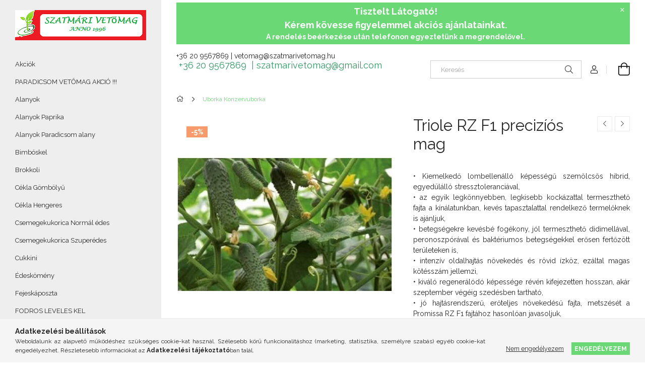

--- FILE ---
content_type: text/html; charset=UTF-8
request_url: https://szatmarivetomag.hu/spd/rz00000311/Triole-RZ-F1-precizios-mag
body_size: 21683
content:
<!DOCTYPE html>
<html lang="hu">
<head>
    <meta charset="utf-8">
<meta name="keywords" content="Triole RZ F1 precizíós mag, szatmarivetomag.hu">
<meta name="description" content="Triole RZ F1 precizíós mag, • Kiemelkedő lombellenálló képességű szemölcsös hibrid, egyedülálló stressztoleranciával, • az egyik legkönnyebben, legkisebb kockáz">
<meta name="robots" content="index, follow">
<meta http-equiv="X-UA-Compatible" content="IE=Edge">
<meta property="og:site_name" content="szatmarivetomag.hu" />
<meta property="og:title" content="Triole RZ F1 precizíós mag - szatmarivetomag.hu">
<meta property="og:description" content="Triole RZ F1 precizíós mag, • Kiemelkedő lombellenálló képességű szemölcsös hibrid, egyedülálló stressztoleranciával, • az egyik legkönnyebben, legkisebb kockáz">
<meta property="og:type" content="product">
<meta property="og:url" content="https://szatmarivetomag.hu/spd/rz00000311/Triole-RZ-F1-precizios-mag">
<meta property="og:image" content="https://szatmarivetomag.hu/img/23122/rz00000311/rz00000311.jpg">
<meta name="mobile-web-app-capable" content="yes">
<meta name="apple-mobile-web-app-capable" content="yes">
<meta name="MobileOptimized" content="320">
<meta name="HandheldFriendly" content="true">

<title>Triole RZ F1 precizíós mag - szatmarivetomag.hu</title>


<script>
var service_type="shop";
var shop_url_main="https://szatmarivetomag.hu";
var actual_lang="hu";
var money_len="0";
var money_thousend=" ";
var money_dec=",";
var shop_id=23122;
var unas_design_url="https:"+"/"+"/"+"szatmarivetomag.hu"+"/"+"!common_design"+"/"+"base"+"/"+"001905"+"/";
var unas_design_code='001905';
var unas_base_design_code='1900';
var unas_design_ver=4;
var unas_design_subver=6;
var unas_shop_url='https://szatmarivetomag.hu';
var responsive="yes";
var price_nullcut_disable=1;
var config_plus=new Array();
config_plus['cart_redirect']=1;
config_plus['money_type']='Ft';
config_plus['money_type_display']='Ft';
var lang_text=new Array();

var UNAS = UNAS || {};
UNAS.shop={"base_url":'https://szatmarivetomag.hu',"domain":'szatmarivetomag.hu',"username":'szatmarivetomag.unas.hu',"id":23122,"lang":'hu',"currency_type":'Ft',"currency_code":'HUF',"currency_rate":'1',"currency_length":0,"base_currency_length":0,"canonical_url":'https://szatmarivetomag.hu/spd/rz00000311/Triole-RZ-F1-precizios-mag'};
UNAS.design={"code":'001905',"page":'product_details'};
UNAS.api_auth="5463b8cdc983aa2ab4e3030d0e21b884";
UNAS.customer={"email":'',"id":0,"group_id":0,"without_registration":0};
UNAS.shop["category_id"]="968810";
UNAS.shop["sku"]="rz00000311";
UNAS.shop["product_id"]="405656402";
UNAS.shop["only_private_customer_can_purchase"] = false;
 

UNAS.text = {
    "button_overlay_close": `Bezár`,
    "popup_window": `Felugró ablak`,
    "list": `lista`,
    "updating_in_progress": `frissítés folyamatban`,
    "updated": `frissítve`,
    "is_opened": `megnyitva`,
    "is_closed": `bezárva`,
    "deleted": `törölve`,
    "consent_granted": `hozzájárulás megadva`,
    "consent_rejected": `hozzájárulás elutasítva`,
    "field_is_incorrect": `mező hibás`,
    "error_title": `Hiba!`,
    "product_variants": `termék változatok`,
    "product_added_to_cart": `A termék a kosárba került`,
    "product_added_to_cart_with_qty_problem": `A termékből csak [qty_added_to_cart] [qty_unit] került kosárba`,
    "product_removed_from_cart": `A termék törölve a kosárból`,
    "reg_title_name": `Név`,
    "reg_title_company_name": `Cégnév`,
    "number_of_items_in_cart": `Kosárban lévő tételek száma`,
    "cart_is_empty": `A kosár üres`,
    "cart_updated": `A kosár frissült`
};



UNAS.text["delete_from_favourites"]= `Törlés a kedvencek közül`;
UNAS.text["add_to_favourites"]= `Kedvencekhez`;






window.lazySizesConfig=window.lazySizesConfig || {};
window.lazySizesConfig.loadMode=1;
window.lazySizesConfig.loadHidden=false;

window.dataLayer = window.dataLayer || [];
function gtag(){dataLayer.push(arguments)};
gtag('js', new Date());
</script>

<script src="https://szatmarivetomag.hu/!common_packages/jquery/jquery-3.2.1.js?mod_time=1759314984"></script>
<script src="https://szatmarivetomag.hu/!common_packages/jquery/plugins/migrate/migrate.js?mod_time=1759314984"></script>
<script src="https://szatmarivetomag.hu/!common_packages/jquery/plugins/autocomplete/autocomplete.js?mod_time=1759314984"></script>
<script src="https://szatmarivetomag.hu/!common_packages/jquery/plugins/tools/overlay/overlay.js?mod_time=1759314984"></script>
<script src="https://szatmarivetomag.hu/!common_packages/jquery/plugins/tools/toolbox/toolbox.expose.js?mod_time=1759314984"></script>
<script src="https://szatmarivetomag.hu/!common_packages/jquery/plugins/lazysizes/lazysizes.min.js?mod_time=1759314984"></script>
<script src="https://szatmarivetomag.hu/!common_packages/jquery/own/shop_common/exploded/common.js?mod_time=1764831093"></script>
<script src="https://szatmarivetomag.hu/!common_packages/jquery/own/shop_common/exploded/common_overlay.js?mod_time=1759314984"></script>
<script src="https://szatmarivetomag.hu/!common_packages/jquery/own/shop_common/exploded/common_shop_popup.js?mod_time=1759314984"></script>
<script src="https://szatmarivetomag.hu/!common_packages/jquery/own/shop_common/exploded/page_product_details.js?mod_time=1759314984"></script>
<script src="https://szatmarivetomag.hu/!common_packages/jquery/own/shop_common/exploded/function_favourites.js?mod_time=1759314984"></script>
<script src="https://szatmarivetomag.hu/!common_packages/jquery/own/shop_common/exploded/function_recommend.js?mod_time=1759314984"></script>
<script src="https://szatmarivetomag.hu/!common_packages/jquery/own/shop_common/exploded/function_product_print.js?mod_time=1759314984"></script>
<script src="https://szatmarivetomag.hu/!common_packages/jquery/plugins/hoverintent/hoverintent.js?mod_time=1759314984"></script>
<script src="https://szatmarivetomag.hu/!common_packages/jquery/own/shop_tooltip/shop_tooltip.js?mod_time=1759314984"></script>
<script src="https://szatmarivetomag.hu/!common_design/base/001900/main.js?mod_time=1759314986"></script>
<script src="https://szatmarivetomag.hu/!common_packages/jquery/plugins/perfectscrollbar/perfect-scrollbar-1.4.0/perfect-scrollbar.min.js?mod_time=1759314984"></script>
<script src="https://szatmarivetomag.hu/!common_packages/jquery/plugins/swiper/swiper-bundle.min.js?mod_time=1759314984"></script>
<script src="https://szatmarivetomag.hu/!common_packages/jquery/plugins/toastr/toastr.min.js?mod_time=1759314984"></script>
<script src="https://szatmarivetomag.hu/!common_packages/jquery/plugins/tippy/popper-2.4.4.min.js?mod_time=1759314984"></script>
<script src="https://szatmarivetomag.hu/!common_packages/jquery/plugins/tippy/tippy-bundle.umd.min.js?mod_time=1759314984"></script>
<script src="https://szatmarivetomag.hu/!common_packages/jquery/plugins/photoswipe/photoswipe.min.js?mod_time=1759314984"></script>
<script src="https://szatmarivetomag.hu/!common_packages/jquery/plugins/photoswipe/photoswipe-ui-default.min.js?mod_time=1759314984"></script>

<link href="https://szatmarivetomag.hu/temp/shop_23122_a0b68e58b57d9d16889999694a580e99.css?mod_time=1768908439" rel="stylesheet" type="text/css">

<link href="https://szatmarivetomag.hu/spd/rz00000311/Triole-RZ-F1-precizios-mag" rel="canonical">
    <link id="favicon-32x32" rel="icon" type="image/png" href="https://szatmarivetomag.hu/!common_design/own/image/favicon_32x32.png" sizes="32x32">
    <link id="favicon-192x192" rel="icon" type="image/png" href="https://szatmarivetomag.hu/!common_design/own/image/favicon_192x192.png" sizes="192x192">
            <link rel="apple-touch-icon" href="https://szatmarivetomag.hu/!common_design/own/image/favicon_32x32.png" sizes="32x32">
        <link rel="apple-touch-icon" href="https://szatmarivetomag.hu/!common_design/own/image/favicon_192x192.png" sizes="192x192">
        <script>
        var google_consent=1;
    
        gtag('consent', 'default', {
           'ad_storage': 'denied',
           'ad_user_data': 'denied',
           'ad_personalization': 'denied',
           'analytics_storage': 'denied',
           'functionality_storage': 'denied',
           'personalization_storage': 'denied',
           'security_storage': 'granted'
        });

    
        gtag('consent', 'update', {
           'ad_storage': 'denied',
           'ad_user_data': 'denied',
           'ad_personalization': 'denied',
           'analytics_storage': 'denied',
           'functionality_storage': 'denied',
           'personalization_storage': 'denied',
           'security_storage': 'granted'
        });

        </script>
    
    <meta content="width=device-width, initial-scale=1.0" name="viewport">
	<link rel="preload" href="https://szatmarivetomag.hu/!common_design/own/fonts/1800/customicons/custom-icons.woff2" as="font" type="font/woff2" crossorigin>
    <link rel="preconnect" href="https://fonts.gstatic.com">
    <link rel="preload" href="https://fonts.googleapis.com/css2?family=Raleway:wght@400;700&display=swap" as="style">
    <link rel="stylesheet" href="https://fonts.googleapis.com/css2?family=Raleway:wght@400;700&display=swap" media="print" onload="this.media='all'">
    <noscript>
        <link rel="stylesheet" href="https://fonts.googleapis.com/css2?family=Raleway:wght@400;700&display=swap">
    </noscript>

    
    
    
    
    
    

    
    
    
    



                                       <style>
                .banner_start_big-wrapper .swiper-slide {
                    padding-top: calc(66.6225165563%);
                }
                 @media (max-width: 991.98px){ .banner_start_big-wrapper .swiper-slide { padding-top: calc(66.5966386555%);}}                  @media (max-width: 767.98px){ .banner_start_big-wrapper .swiper-slide { padding-top: calc(66.6225165563%);}}                  @media (max-width: 575.98px){ .banner_start_big-wrapper .swiper-slide { padding-top: calc(66.4864864865%);}}                 </style>

                                    <link rel="preload" media="(max-width: 364.98px)" imagesrcset="https://szatmarivetomag.hu/!common_design/custom/szatmarivetomag.unas.hu/element/layout_hu_banner_start_big-755_1_xxsmall.jpg?time=1640189963 1x, https://szatmarivetomag.hu/!common_design/custom/szatmarivetomag.unas.hu/element/layout_hu_banner_start_big-755_1_xxsmall_retina.jpg?time=1640189963 2x" href="https://szatmarivetomag.hu/!common_design/custom/szatmarivetomag.unas.hu/element/layout_hu_banner_start_big-755_1_xxsmall.jpg?time=1640189963" as="image">
                                                    <link rel="preload" media="(min-width: 365px) and (max-width: 413.98px)" imagesrcset="https://szatmarivetomag.hu/!common_design/custom/szatmarivetomag.unas.hu/element/layout_hu_banner_start_big-755_1_xsmall.jpg?time=1640189963 1x, https://szatmarivetomag.hu/!common_design/custom/szatmarivetomag.unas.hu/element/layout_hu_banner_start_big-755_1_xsmall_retina.jpg?time=1640189963 2x" href="https://szatmarivetomag.hu/!common_design/custom/szatmarivetomag.unas.hu/element/layout_hu_banner_start_big-755_1_xsmall.jpg?time=1640189963" as="image">
                                                    <link rel="preload" media="(min-width: 414px) and (max-width: 575.98px)" imagesrcset="https://szatmarivetomag.hu/!common_design/custom/szatmarivetomag.unas.hu/element/layout_hu_banner_start_big-755_1_small.jpg?time=1640189963 1x, https://szatmarivetomag.hu/!common_design/custom/szatmarivetomag.unas.hu/element/layout_hu_banner_start_big-755_1_small_retina.jpg?time=1640189963 2x" href="https://szatmarivetomag.hu/!common_design/custom/szatmarivetomag.unas.hu/element/layout_hu_banner_start_big-755_1_small.jpg?time=1640189963" as="image">
                                                    <link rel="preload" media="(min-width: 576px) and (max-width: 767.98px)" imagesrcset="https://szatmarivetomag.hu/!common_design/custom/szatmarivetomag.unas.hu/element/layout_hu_banner_start_big-755_1_medium.jpg?time=1640189963 1x, https://szatmarivetomag.hu/!common_design/custom/szatmarivetomag.unas.hu/element/layout_hu_banner_start_big-755_1_medium_retina.jpg?time=1640189963 2x" href="https://szatmarivetomag.hu/!common_design/custom/szatmarivetomag.unas.hu/element/layout_hu_banner_start_big-755_1_medium.jpg?time=1640189963" as="image">
                                                    <link rel="preload" media="(min-width: 768px) and (max-width: 991.98px)" imagesrcset="https://szatmarivetomag.hu/!common_design/custom/szatmarivetomag.unas.hu/element/layout_hu_banner_start_big-755_1_large.jpg?time=1640189963 1x, https://szatmarivetomag.hu/!common_design/custom/szatmarivetomag.unas.hu/element/layout_hu_banner_start_big-755_1_large_retina.jpg?time=1640189963 2x" href="https://szatmarivetomag.hu/!common_design/custom/szatmarivetomag.unas.hu/element/layout_hu_banner_start_big-755_1_large.jpg?time=1640189963" as="image">
                                                    <link rel="preload" media="(min-width: 992px) and (max-width: 1199.98px)" imagesrcset="https://szatmarivetomag.hu/!common_design/custom/szatmarivetomag.unas.hu/element/layout_hu_banner_start_big-755_1_xlarge.jpg?time=1640189963 1x, https://szatmarivetomag.hu/!common_design/custom/szatmarivetomag.unas.hu/element/layout_hu_banner_start_big-755_1_xlarge_retina.jpg?time=1640189963 2x" href="https://szatmarivetomag.hu/!common_design/custom/szatmarivetomag.unas.hu/element/layout_hu_banner_start_big-755_1_xlarge.jpg?time=1640189963" as="image">
                                            <link rel="preload" media="(min-width: 1200px) and (max-width: 1439.98px)" imagesrcset="https://szatmarivetomag.hu/!common_design/custom/szatmarivetomag.unas.hu/element/layout_hu_banner_start_big-755_1_xxlarge.jpg?time=1640189963 1x, https://szatmarivetomag.hu/!common_design/custom/szatmarivetomag.unas.hu/element/layout_hu_banner_start_big-755_1_xxlarge_retina.jpg?time=1640189963 2x" href="https://szatmarivetomag.hu/!common_design/custom/szatmarivetomag.unas.hu/element/layout_hu_banner_start_big-755_1_xxlarge.jpg?time=1640189963" as="image">
                                                            <link rel="preload" media="(min-width: 1440px)" imagesrcset="https://szatmarivetomag.hu/!common_design/custom/szatmarivetomag.unas.hu/element/layout_hu_banner_start_big-755_1_default.jpg?time=1640189963 1x, https://szatmarivetomag.hu/!common_design/custom/szatmarivetomag.unas.hu/element/layout_hu_banner_start_big-755_1_default_retina.jpg?time=1640189963 2x" href="https://szatmarivetomag.hu/!common_design/custom/szatmarivetomag.unas.hu/element/layout_hu_banner_start_big-755_1_default.jpg?time=1640189963" as="image">
                                                                                        
    


                                            <style>
                 .start_item_1-wrapper {padding-top: calc(48.3443708609%);}
                  @media (max-width: 991.98px){ .start_item_1-wrapper { padding-top: calc(48.3443708609%);}}                   @media (max-width: 767.98px){ .start_item_1-wrapper { padding-top: calc(48.3443708609%);}}                   @media (max-width: 575.98px){ .start_item_1-wrapper { padding-top: calc(48.3443708609%);}}                  </style>
                           
    


                                            <style>
                 .start_item_2-wrapper {padding-top: calc(56.1589403974%);}
                  @media (max-width: 991.98px){ .start_item_2-wrapper { padding-top: calc(56.1589403974%);}}                   @media (max-width: 767.98px){ .start_item_2-wrapper { padding-top: calc(56.1589403974%);}}                   @media (max-width: 575.98px){ .start_item_2-wrapper { padding-top: calc(56.1589403974%);}}                  </style>
                           
    


                    <style>
.start_brand_slider-1{width:180px;}
.start_brand_slider-2{width:138px;}
.start_brand_slider-3{width:152px;}
.start_brand_slider-4{width:80px;}
.start_brand_slider-5{width:80px;}
.start_brand_slider-6{width:144px;}
.start_brand_slider-7{width:205px;}
.start_brand_slider-8{width:141px;}
.start_brand_slider-9{width:326px;}
.start_brand_slider-10{width:117px;}
.start_brand_slider-11{width:229px;}
.start_brand_slider-12{width:173px;}
#swiper-container--start_brand_slider{
min-height:94px;
}
</style>

    
    



                        
                        <style>                                                            .start-banner__element-1 .start-banner__element-img-wrap {
                            padding-top: calc(50%);
                            width: 300px;
                        }
                                                                                                                        </style>
                        
    
    
    
    
</head>






<body class='design_ver4 design_subver1 design_subver2 design_subver3 design_subver4 design_subver5 design_subver6' id="ud_shop_artdet">
<div id="image_to_cart" style="display:none; position:absolute; z-index:100000;"></div>
<div class="overlay_common overlay_warning" id="overlay_cart_add"></div>
<script>$(document).ready(function(){ overlay_init("cart_add",{"onBeforeLoad":false}); });</script>
<div id="overlay_login_outer"></div>	
	<script>
	$(document).ready(function(){
	    var login_redir_init="";

		$("#overlay_login_outer").overlay({
			onBeforeLoad: function() {
                var login_redir_temp=login_redir_init;
                if (login_redir_act!="") {
                    login_redir_temp=login_redir_act;
                    login_redir_act="";
                }

									$.ajax({
						type: "GET",
						async: true,
						url: "https://szatmarivetomag.hu/shop_ajax/ajax_popup_login.php",
						data: {
							shop_id:"23122",
							lang_master:"hu",
                            login_redir:login_redir_temp,
							explicit:"ok",
							get_ajax:"1"
						},
						success: function(data){
							$("#overlay_login_outer").html(data);
							if (unas_design_ver >= 5) $("#overlay_login_outer").modal('show');
							$('#overlay_login1 input[name=shop_pass_login]').keypress(function(e) {
								var code = e.keyCode ? e.keyCode : e.which;
								if(code.toString() == 13) {		
									document.form_login_overlay.submit();		
								}	
							});	
						}
					});
								},
			top: 50,
			mask: {
	color: "#000000",
	loadSpeed: 200,
	maskId: "exposeMaskOverlay",
	opacity: 0.7
},
			closeOnClick: (config_plus['overlay_close_on_click_forced'] === 1),
			onClose: function(event, overlayIndex) {
				$("#login_redir").val("");
			},
			load: false
		});
		
			});
	function overlay_login() {
		$(document).ready(function(){
			$("#overlay_login_outer").overlay().load();
		});
	}
	function overlay_login_remind() {
        if (unas_design_ver >= 5) {
            $("#overlay_remind").overlay().load();
        } else {
            $(document).ready(function () {
                $("#overlay_login_outer").overlay().close();
                setTimeout('$("#overlay_remind").overlay().load();', 250);
            });
        }
	}

    var login_redir_act="";
    function overlay_login_redir(redir) {
        login_redir_act=redir;
        $("#overlay_login_outer").overlay().load();
    }
	</script>  
	<div class="overlay_common overlay_info" id="overlay_remind"></div>
<script>$(document).ready(function(){ overlay_init("remind",[]); });</script>

	<script>
    	function overlay_login_error_remind() {
		$(document).ready(function(){
			load_login=0;
			$("#overlay_error").overlay().close();
			setTimeout('$("#overlay_remind").overlay().load();', 250);	
		});
	}
	</script>  
	<div class="overlay_common overlay_info" id="overlay_newsletter"></div>
<script>$(document).ready(function(){ overlay_init("newsletter",[]); });</script>

<script>
function overlay_newsletter() {
    $(document).ready(function(){
        $("#overlay_newsletter").overlay().load();
    });
}
</script>
<div class="overlay_common overlay_error" id="overlay_script"></div>
<script>$(document).ready(function(){ overlay_init("script",[]); });</script>
    <script>
    $(document).ready(function() {
        $.ajax({
            type: "GET",
            url: "https://szatmarivetomag.hu/shop_ajax/ajax_stat.php",
            data: {master_shop_id:"23122",get_ajax:"1"}
        });
    });
    </script>
    

<div id="container" class="page_shop_artdet_rz00000311 position-relative d-flex filter-in-subcategory-disabled">
    <div class="col-fix-custom-1 side-dropdown" data-content-for=".side-btn, .filter-btn" data-content-direction="left">
        <section class="main-left">
            <div class="main-left__inner h-100">
                <button class="main-left__close-btn btn-close d-xl-none" data-btn-for=".side-dropdown" type="button" aria-label="Bezár"></button>
                <div class="main-left__content d-flex flex-column">
                    <header class="main-left__header">
                        


        <div id="header_logo_img1" class="js-element logo d-none d-xl-block mb-5 px-5" data-element-name="header_logo">
                                    <a href="https://szatmarivetomag.hu/">                <picture>
                    <source srcset="                                    https://szatmarivetomag.hu/!common_design/custom/szatmarivetomag.unas.hu/element/layout_hu_header_logo-260x60_1_default.png?time=1640189810 260w,
                                    https://szatmarivetomag.hu/!common_design/custom/szatmarivetomag.unas.hu/element/layout_hu_header_logo-260x60_1_default_retina.png?time=1640189810 520w                                    "
                            sizes=" 260px"
                    >
                    <img src="https://szatmarivetomag.hu/!common_design/custom/szatmarivetomag.unas.hu/element/layout_hu_header_logo-260x60_1_default.png?time=1640189810"
                         alt="szatmarivetomag.hu"
                    >
                </picture>
                </a>                        </div>
    
                    </header>
                    <div class="box_container main-menus has-toggle-button">
                        <div class="box">
                            <div id="main-menus-content" class="box__content main-menus__content js-main-menus-content has-maxheight is-active">
                                    <ul class="cat-menus level-0" data-level="cat-level-0">
                                <li class='cat-menu is-spec-item js-cat-menu-akcio' data-id="akcio">
            <span class="cat-menu__name" >
                <a class='cat-menu__link' href='https://szatmarivetomag.hu/shop_artspec.php?artspec=1' >                    Akciók                    </a>            </span>
                            </li>
                                <li class='cat-menu js-cat-menu-822372' data-id="822372">
            <span class="cat-menu__name" >
                <a class='cat-menu__link' href='https://szatmarivetomag.hu/spl/822372/PARADICSOM-VETOMAG-AKCIO' >                      PARADICSOM VETŐMAG AKCIÓ !!!                    </a>            </span>
                            </li>
                                <li class='cat-menu js-cat-menu-679531' data-id="679531">
            <span class="cat-menu__name" >
                <a class='cat-menu__link' href='https://szatmarivetomag.hu/spl/679531/Alanyok' >                    Alanyok                    </a>            </span>
                            </li>
                                <li class='cat-menu js-cat-menu-238136' data-id="238136">
            <span class="cat-menu__name" >
                <a class='cat-menu__link' href='https://szatmarivetomag.hu/spl/238136/Alanyok-Paprika' >                    Alanyok Paprika                    </a>            </span>
                            </li>
                                <li class='cat-menu js-cat-menu-802829' data-id="802829">
            <span class="cat-menu__name" >
                <a class='cat-menu__link' href='https://szatmarivetomag.hu/spl/802829/Alanyok-Paradicsom-alany' >                    Alanyok Paradicsom alany                    </a>            </span>
                            </li>
                                <li class='cat-menu js-cat-menu-645516' data-id="645516">
            <span class="cat-menu__name" >
                <a class='cat-menu__link' href='https://szatmarivetomag.hu/spl/645516/Bimboskel' >                    Bimbóskel                    </a>            </span>
                            </li>
                                <li class='cat-menu js-cat-menu-544567' data-id="544567">
            <span class="cat-menu__name" >
                <a class='cat-menu__link' href='https://szatmarivetomag.hu/spl/544567/Brokkoli' >                    Brokkoli                    </a>            </span>
                            </li>
                                <li class='cat-menu js-cat-menu-502803' data-id="502803">
            <span class="cat-menu__name" >
                <a class='cat-menu__link' href='https://szatmarivetomag.hu/spl/502803/Cekla-Gombolyu' >                    Cékla Gömbölyű                    </a>            </span>
                            </li>
                                <li class='cat-menu js-cat-menu-662753' data-id="662753">
            <span class="cat-menu__name" >
                <a class='cat-menu__link' href='https://szatmarivetomag.hu/spl/662753/Cekla-Hengeres' >                    Cékla Hengeres                    </a>            </span>
                            </li>
                                <li class='cat-menu js-cat-menu-472431' data-id="472431">
            <span class="cat-menu__name" >
                <a class='cat-menu__link' href='https://szatmarivetomag.hu/spl/472431/Csemegekukorica-Normal-edes' >                    Csemegekukorica Normál édes                    </a>            </span>
                            </li>
                                <li class='cat-menu js-cat-menu-745175' data-id="745175">
            <span class="cat-menu__name" >
                <a class='cat-menu__link' href='https://szatmarivetomag.hu/spl/745175/Csemegekukorica-Szuperedes' >                    Csemegekukorica Szuperédes                    </a>            </span>
                            </li>
                                <li class='cat-menu js-cat-menu-101905' data-id="101905">
            <span class="cat-menu__name" >
                <a class='cat-menu__link' href='https://szatmarivetomag.hu/spl/101905/Cukkini' >                    Cukkini                    </a>            </span>
                            </li>
                                <li class='cat-menu js-cat-menu-232503' data-id="232503">
            <span class="cat-menu__name" >
                <a class='cat-menu__link' href='https://szatmarivetomag.hu/spl/232503/Edeskomeny' >                    Édeskömény                    </a>            </span>
                            </li>
                                <li class='cat-menu js-cat-menu-287931' data-id="287931">
            <span class="cat-menu__name" >
                <a class='cat-menu__link' href='https://szatmarivetomag.hu/spl/287931/Fejeskaposzta' >                    Fejeskáposzta                    </a>            </span>
                            </li>
                                <li class='cat-menu js-cat-menu-501521' data-id="501521">
            <span class="cat-menu__name" >
                <a class='cat-menu__link' href='https://szatmarivetomag.hu/spl/501521/FODROS-LEVELES-KEL' >                    FODROS LEVELES KEL                    </a>            </span>
                            </li>
                                <li class='cat-menu js-cat-menu-379188' data-id="379188">
            <span class="cat-menu__name" >
                <a class='cat-menu__link' href='https://szatmarivetomag.hu/spl/379188/Gorogdinnye' >                    Görögdinnye                    </a>            </span>
                            </li>
                                <li class='cat-menu js-cat-menu-798147' data-id="798147">
            <span class="cat-menu__name" >
                <a class='cat-menu__link' href='https://szatmarivetomag.hu/spl/798147/Hagyma-Attelelo-hagyma' >                    Hagyma   Áttelelő hagyma                    </a>            </span>
                            </li>
                                <li class='cat-menu js-cat-menu-843967' data-id="843967">
            <span class="cat-menu__name" >
                <a class='cat-menu__link' href='https://szatmarivetomag.hu/spl/843967/Hagyma-Lila-hagyma' >                    Hagyma   Lila hagyma                    </a>            </span>
                            </li>
                                <li class='cat-menu js-cat-menu-732294' data-id="732294">
            <span class="cat-menu__name" >
                <a class='cat-menu__link' href='https://szatmarivetomag.hu/spl/732294/Hagyma-Porehagyma' >                    Hagyma   Póréhagyma                    </a>            </span>
                            </li>
                                <li class='cat-menu js-cat-menu-372839' data-id="372839">
            <span class="cat-menu__name" >
                <a class='cat-menu__link' href='https://szatmarivetomag.hu/spl/372839/Hagyma-Salottahagyma' >                    Hagyma   Salottahagyma                    </a>            </span>
                            </li>
                                <li class='cat-menu js-cat-menu-632990' data-id="632990">
            <span class="cat-menu__name" >
                <a class='cat-menu__link' href='https://szatmarivetomag.hu/spl/632990/Hagyma-Voroshagyma' >                    Hagyma   Vöröshagyma                    </a>            </span>
                            </li>
                                <li class='cat-menu js-cat-menu-308891' data-id="308891">
            <span class="cat-menu__name" >
                <a class='cat-menu__link' href='https://szatmarivetomag.hu/spl/308891/Hagyma-Attelelo-hagyma' >                    Hagyma Áttelelő hagyma                    </a>            </span>
                            </li>
                                <li class='cat-menu js-cat-menu-282536' data-id="282536">
            <span class="cat-menu__name" >
                <a class='cat-menu__link' href='https://szatmarivetomag.hu/spl/282536/Hagyma-Feher-hagyma' >                    Hagyma Fehér hagyma                    </a>            </span>
                            </li>
                                <li class='cat-menu js-cat-menu-326746' data-id="326746">
            <span class="cat-menu__name" >
                <a class='cat-menu__link' href='https://szatmarivetomag.hu/spl/326746/Hagyma-Kotozohagyma' >                    Hagyma Kötözőhagyma                    </a>            </span>
                            </li>
                                <li class='cat-menu js-cat-menu-657392' data-id="657392">
            <span class="cat-menu__name" >
                <a class='cat-menu__link' href='https://szatmarivetomag.hu/spl/657392/Hagyma-Lila-hagyma' >                    Hagyma Lila hagyma                    </a>            </span>
                            </li>
                                <li class='cat-menu js-cat-menu-370037' data-id="370037">
            <span class="cat-menu__name" >
                <a class='cat-menu__link' href='https://szatmarivetomag.hu/spl/370037/Hagyma-Porehagyma' >                    Hagyma Póréhagyma                    </a>            </span>
                            </li>
                                <li class='cat-menu js-cat-menu-514311' data-id="514311">
            <span class="cat-menu__name" >
                <a class='cat-menu__link' href='https://szatmarivetomag.hu/spl/514311/Hagyma-Salottahagyma' >                    Hagyma Salottahagyma                    </a>            </span>
                            </li>
                                <li class='cat-menu js-cat-menu-209259' data-id="209259">
            <span class="cat-menu__name" >
                <a class='cat-menu__link' href='https://szatmarivetomag.hu/spl/209259/Hagyma-Voroshagyma' >                    Hagyma Vöröshagyma                    </a>            </span>
                            </li>
                                <li class='cat-menu js-cat-menu-947226' data-id="947226">
            <span class="cat-menu__name" >
                <a class='cat-menu__link' href='https://szatmarivetomag.hu/spl/947226/Kapor' >                    Kapor                    </a>            </span>
                            </li>
                                <li class='cat-menu js-cat-menu-562078' data-id="562078">
            <span class="cat-menu__name" >
                <a class='cat-menu__link' href='https://szatmarivetomag.hu/spl/562078/Karalabe' >                    Karalábé                    </a>            </span>
                            </li>
                                <li class='cat-menu js-cat-menu-947665' data-id="947665">
            <span class="cat-menu__name" >
                <a class='cat-menu__link' href='https://szatmarivetomag.hu/spl/947665/Karfiol' >                    Karfiol                    </a>            </span>
                            </li>
                                <li class='cat-menu js-cat-menu-743859' data-id="743859">
            <span class="cat-menu__name" >
                <a class='cat-menu__link' href='https://szatmarivetomag.hu/spl/743859/Kelkaposzta' >                    Kelkáposzta                    </a>            </span>
                            </li>
                                <li class='cat-menu js-cat-menu-100037' data-id="100037">
            <span class="cat-menu__name" >
                <a class='cat-menu__link' href='https://szatmarivetomag.hu/spl/100037/Kifejtobab' >                    Kifejtőbab                    </a>            </span>
                            </li>
                                <li class='cat-menu js-cat-menu-503990' data-id="503990">
            <span class="cat-menu__name" >
                <a class='cat-menu__link' href='https://szatmarivetomag.hu/spl/503990/Kinai-kel' >                    Kínai kel                    </a>            </span>
                            </li>
                                <li class='cat-menu js-cat-menu-992709' data-id="992709">
            <span class="cat-menu__name" >
                <a class='cat-menu__link' href='https://szatmarivetomag.hu/spl/992709/Leveles-kel' >                    Leveles kel                    </a>            </span>
                            </li>
                                <li class='cat-menu js-cat-menu-937134' data-id="937134">
            <span class="cat-menu__name" >
                <a class='cat-menu__link' href='https://szatmarivetomag.hu/spl/937134/Mangold' >                    Mángold                    </a>            </span>
                            </li>
                                <li class='cat-menu js-cat-menu-619449' data-id="619449">
            <span class="cat-menu__name" >
                <a class='cat-menu__link' href='https://szatmarivetomag.hu/spl/619449/OLAJTOK' >                    OLAJTÖK                    </a>            </span>
                            </li>
                                <li class='cat-menu js-cat-menu-158027' data-id="158027">
            <span class="cat-menu__name" >
                <a class='cat-menu__link' href='https://szatmarivetomag.hu/spl/158027/Padlizsan-Tojasgyumolcs' >                    Padlizsán (Tojásgyümölcs)                    </a>            </span>
                            </li>
                                <li class='cat-menu js-cat-menu-299244' data-id="299244">
            <span class="cat-menu__name" >
                <a class='cat-menu__link' href='https://szatmarivetomag.hu/spl/299244/Pak-Choi' >                    Pak Choi                    </a>            </span>
                            </li>
                                <li class='cat-menu js-cat-menu-527622' data-id="527622">
            <span class="cat-menu__name" >
                <a class='cat-menu__link' href='https://szatmarivetomag.hu/spl/527622/Paprika-Almapaprika' >                    Paprika Almapaprika                    </a>            </span>
                            </li>
                                <li class='cat-menu js-cat-menu-190364' data-id="190364">
            <span class="cat-menu__name" >
                <a class='cat-menu__link' href='https://szatmarivetomag.hu/spl/190364/Paprika-Blocky' >                    Paprika Blocky                    </a>            </span>
                            </li>
                                <li class='cat-menu js-cat-menu-731731' data-id="731731">
            <span class="cat-menu__name" >
                <a class='cat-menu__link' href='https://szatmarivetomag.hu/spl/731731/Paprika-Chili' >                    Paprika Chili                    </a>            </span>
                            </li>
                                <li class='cat-menu js-cat-menu-515117' data-id="515117">
            <span class="cat-menu__name" >
                <a class='cat-menu__link' href='https://szatmarivetomag.hu/spl/515117/Paprika-Csipos-Bogyiszloi' >                    Paprika Csípős Bogyiszlói                    </a>            </span>
                            </li>
                                <li class='cat-menu js-cat-menu-763249' data-id="763249">
            <span class="cat-menu__name" >
                <a class='cat-menu__link' href='https://szatmarivetomag.hu/spl/763249/Paprika-Dulce-Italiano' >                    Paprika Dulce Italiano                    </a>            </span>
                            </li>
                                <li class='cat-menu js-cat-menu-761891' data-id="761891">
            <span class="cat-menu__name" >
                <a class='cat-menu__link' href='https://szatmarivetomag.hu/spl/761891/Paprika-Fuszerpaprika' >                    Paprika Fűszerpaprika                    </a>            </span>
                            </li>
                                <li class='cat-menu js-cat-menu-983697' data-id="983697">
            <span class="cat-menu__name" >
                <a class='cat-menu__link' href='https://szatmarivetomag.hu/spl/983697/Paprika-Hegyes-edes' >                    Paprika Hegyes édes                    </a>            </span>
                            </li>
                                <li class='cat-menu js-cat-menu-144512' data-id="144512">
            <span class="cat-menu__name" >
                <a class='cat-menu__link' href='https://szatmarivetomag.hu/spl/144512/Paprika-Hegyes-Eros' >                    Paprika Hegyes Erős                    </a>            </span>
                            </li>
                                <li class='cat-menu js-cat-menu-446654' data-id="446654">
            <span class="cat-menu__name" >
                <a class='cat-menu__link' href='https://szatmarivetomag.hu/spl/446654/Paprika-Jalapeno' >                    Paprika Jalapeno                    </a>            </span>
                            </li>
                                <li class='cat-menu js-cat-menu-185857' data-id="185857">
            <span class="cat-menu__name" >
                <a class='cat-menu__link' href='https://szatmarivetomag.hu/spl/185857/Paprika-Kapia' >                    Paprika Kápia                    </a>            </span>
                            </li>
                                <li class='cat-menu js-cat-menu-962390' data-id="962390">
            <span class="cat-menu__name" >
                <a class='cat-menu__link' href='https://szatmarivetomag.hu/spl/962390/Paprika-Kulonlegesseg' >                    Paprika Különlegesség                    </a>            </span>
                            </li>
                                <li class='cat-menu js-cat-menu-447762' data-id="447762">
            <span class="cat-menu__name" >
                <a class='cat-menu__link' href='https://szatmarivetomag.hu/spl/447762/Paprika-Paradicsom-paprika' >                    Paprika Paradicsom paprika                    </a>            </span>
                            </li>
                                <li class='cat-menu js-cat-menu-834914' data-id="834914">
            <span class="cat-menu__name" >
                <a class='cat-menu__link' href='https://szatmarivetomag.hu/spl/834914/Paprika-TV-halvanyzold-csipos' >                    Paprika TV  halványzöld csípős                    </a>            </span>
                            </li>
                                <li class='cat-menu js-cat-menu-729524' data-id="729524">
            <span class="cat-menu__name" >
                <a class='cat-menu__link' href='https://szatmarivetomag.hu/spl/729524/Paprika-TV-halvanyzold-edes' >                    Paprika TV  halványzöld édes                    </a>            </span>
                            </li>
                                <li class='cat-menu js-cat-menu-442895' data-id="442895">
            <span class="cat-menu__name" >
                <a class='cat-menu__link' href='https://szatmarivetomag.hu/spl/442895/Paprika-TV-feher-csipos' >                    Paprika TV fehér csípős                    </a>            </span>
                            </li>
                                <li class='cat-menu js-cat-menu-891387' data-id="891387">
            <span class="cat-menu__name" >
                <a class='cat-menu__link' href='https://szatmarivetomag.hu/spl/891387/Paprika-TV-feher-edes' >                    Paprika TV fehér édes                    </a>            </span>
                            </li>
                                <li class='cat-menu js-cat-menu-631681' data-id="631681">
            <span class="cat-menu__name" >
                <a class='cat-menu__link' href='https://szatmarivetomag.hu/spl/631681/Paradicsom' >                    Paradicsom                    </a>            </span>
                            </li>
                                <li class='cat-menu js-cat-menu-499209' data-id="499209">
            <span class="cat-menu__name" >
                <a class='cat-menu__link' href='https://szatmarivetomag.hu/spl/499209/Pasztinak' >                    Pasztinák                    </a>            </span>
                            </li>
                                <li class='cat-menu js-cat-menu-402674' data-id="402674">
            <span class="cat-menu__name" >
                <a class='cat-menu__link' href='https://szatmarivetomag.hu/spl/402674/Patiszon' >                    Patiszon                    </a>            </span>
                            </li>
                                <li class='cat-menu js-cat-menu-694740' data-id="694740">
            <span class="cat-menu__name" >
                <a class='cat-menu__link' href='https://szatmarivetomag.hu/spl/694740/Petrezselyem-Gyoker' >                    Petrezselyem   Gyökér                    </a>            </span>
                            </li>
                                <li class='cat-menu js-cat-menu-597605' data-id="597605">
            <span class="cat-menu__name" >
                <a class='cat-menu__link' href='https://szatmarivetomag.hu/spl/597605/Petrezselyem-Level' >                    Petrezselyem   Levél                    </a>            </span>
                            </li>
                                <li class='cat-menu js-cat-menu-481708' data-id="481708">
            <span class="cat-menu__name" >
                <a class='cat-menu__link' href='https://szatmarivetomag.hu/spl/481708/Petrezselyem-Gyoker' >                    Petrezselyem Gyökér                    </a>            </span>
                            </li>
                                <li class='cat-menu js-cat-menu-975678' data-id="975678">
            <span class="cat-menu__name" >
                <a class='cat-menu__link' href='https://szatmarivetomag.hu/spl/975678/Petrezselyem-Level' >                    Petrezselyem Levél                    </a>            </span>
                            </li>
                                <li class='cat-menu js-cat-menu-651786' data-id="651786">
            <span class="cat-menu__name" >
                <a class='cat-menu__link' href='https://szatmarivetomag.hu/spl/651786/Porzo' >                    Porzó                    </a>            </span>
                            </li>
                                <li class='cat-menu js-cat-menu-121338' data-id="121338">
            <span class="cat-menu__name" >
                <a class='cat-menu__link' href='https://szatmarivetomag.hu/spl/121338/Retek-Vajrepa' >                    Retek & Vajrépa                    </a>            </span>
                            </li>
                                <li class='cat-menu js-cat-menu-267494' data-id="267494">
            <span class="cat-menu__name" >
                <a class='cat-menu__link' href='https://szatmarivetomag.hu/spl/267494/Salata-Hajtato-fejessalata' >                    Saláta Hajtató fejessaláta                    </a>            </span>
                            </li>
                                <li class='cat-menu js-cat-menu-880530' data-id="880530">
            <span class="cat-menu__name" >
                <a class='cat-menu__link' href='https://szatmarivetomag.hu/spl/880530/Salata-Jegsalata' >                    Saláta Jégsaláta                    </a>            </span>
                            </li>
                                <li class='cat-menu js-cat-menu-533863' data-id="533863">
            <span class="cat-menu__name" >
                <a class='cat-menu__link' href='https://szatmarivetomag.hu/spl/533863/Salata-kulonlegessegek' >                    Saláta különlegességek                    </a>            </span>
                            </li>
                                <li class='cat-menu js-cat-menu-593110' data-id="593110">
            <span class="cat-menu__name" >
                <a class='cat-menu__link' href='https://szatmarivetomag.hu/spl/593110/Salata-Szabadfoldi-fejessalata' >                    Saláta Szabadföldi fejessaláta                    </a>            </span>
                            </li>
                                <li class='cat-menu js-cat-menu-345762' data-id="345762">
            <span class="cat-menu__name" >
                <a class='cat-menu__link' href='https://szatmarivetomag.hu/spl/345762/Sargadinnye' >                    Sárgadinnye                    </a>            </span>
                            </li>
                                <li class='cat-menu js-cat-menu-998579' data-id="998579">
            <span class="cat-menu__name" >
                <a class='cat-menu__link' href='https://szatmarivetomag.hu/spl/998579/Sargarepa-Berlikum' >                    Sárgarépa Berlikum                    </a>            </span>
                            </li>
                                <li class='cat-menu js-cat-menu-586745' data-id="586745">
            <span class="cat-menu__name" >
                <a class='cat-menu__link' href='https://szatmarivetomag.hu/spl/586745/Sargarepa-Flakker' >                    Sárgarépa Flakker                    </a>            </span>
                            </li>
                                <li class='cat-menu js-cat-menu-264736' data-id="264736">
            <span class="cat-menu__name" >
                <a class='cat-menu__link' href='https://szatmarivetomag.hu/spl/264736/Sargarepa-Nanti' >                    Sárgarépa Nanti                    </a>            </span>
                            </li>
                                <li class='cat-menu js-cat-menu-372352' data-id="372352">
            <span class="cat-menu__name" >
                <a class='cat-menu__link' href='https://szatmarivetomag.hu/spl/372352/Sonkahagyma' >                    Sonkahagyma                    </a>            </span>
                            </li>
                                <li class='cat-menu js-cat-menu-768814' data-id="768814">
            <span class="cat-menu__name" >
                <a class='cat-menu__link' href='https://szatmarivetomag.hu/spl/768814/Spenot' >                    Spenót                    </a>            </span>
                            </li>
                                <li class='cat-menu js-cat-menu-483966' data-id="483966">
            <span class="cat-menu__name" >
                <a class='cat-menu__link' href='https://szatmarivetomag.hu/spl/483966/Tok-Sutotok' >                    Tök   Sütőtök                    </a>            </span>
                            </li>
                                <li class='cat-menu js-cat-menu-349004' data-id="349004">
            <span class="cat-menu__name" >
                <a class='cat-menu__link' href='https://szatmarivetomag.hu/spl/349004/Tok-Fozotok' >                    Tök  Főzőtök                    </a>            </span>
                            </li>
                                <li class='cat-menu js-cat-menu-139163' data-id="139163">
            <span class="cat-menu__name" >
                <a class='cat-menu__link' href='https://szatmarivetomag.hu/spl/139163/Tok-Halloween-tok' >                    Tök Halloween tök                    </a>            </span>
                            </li>
                                <li class='cat-menu js-cat-menu-610873' data-id="610873">
            <span class="cat-menu__name" >
                <a class='cat-menu__link' href='https://szatmarivetomag.hu/spl/610873/Uborka-Kigyouborka' >                    Uborka Kígyóuborka                    </a>            </span>
                            </li>
                                <li class='cat-menu js-cat-menu-968810' data-id="968810">
            <span class="cat-menu__name" >
                <a class='cat-menu__link' href='https://szatmarivetomag.hu/spl/968810/Uborka-Konzervuborka' >                    Uborka Konzervuborka                    </a>            </span>
                            </li>
                                <li class='cat-menu js-cat-menu-500836' data-id="500836">
            <span class="cat-menu__name" >
                <a class='cat-menu__link' href='https://szatmarivetomag.hu/spl/500836/Uborka-Salata' >                    Uborka Saláta                    </a>            </span>
                            </li>
                                <li class='cat-menu js-cat-menu-324469' data-id="324469">
            <span class="cat-menu__name" >
                <a class='cat-menu__link' href='https://szatmarivetomag.hu/spl/324469/Voroskaposzta' >                    Vöröskáposzta                    </a>            </span>
                            </li>
                                <li class='cat-menu js-cat-menu-206574' data-id="206574">
            <span class="cat-menu__name" >
                <a class='cat-menu__link' href='https://szatmarivetomag.hu/spl/206574/Zeller-Levelzeller' >                    Zeller   Levélzeller                    </a>            </span>
                            </li>
                                <li class='cat-menu js-cat-menu-203175' data-id="203175">
            <span class="cat-menu__name" >
                <a class='cat-menu__link' href='https://szatmarivetomag.hu/spl/203175/Zeller-Szarzeller' >                    Zeller  Szárzeller                    </a>            </span>
                            </li>
                                <li class='cat-menu js-cat-menu-483550' data-id="483550">
            <span class="cat-menu__name" >
                <a class='cat-menu__link' href='https://szatmarivetomag.hu/spl/483550/Zeller-Gumos-zeller' >                    Zeller Gumós zeller                    </a>            </span>
                            </li>
                                <li class='cat-menu js-cat-menu-335669' data-id="335669">
            <span class="cat-menu__name" >
                <a class='cat-menu__link' href='https://szatmarivetomag.hu/spl/335669/Zoldbab' >                    Zöldbab                    </a>            </span>
                            </li>
                                <li class='cat-menu js-cat-menu-288578' data-id="288578">
            <span class="cat-menu__name" >
                <a class='cat-menu__link' href='https://szatmarivetomag.hu/spl/288578/Zoldborso' >                    Zöldborsó                    </a>            </span>
                            </li>
            </ul>
    <script>
        function catSubLoad($id,$ajaxUrl){
            let catMenuEl = $('.cat-menu[data-id="'+$id+'"]');

            $.ajax({
                type: 'GET',
                url: $ajaxUrl,
                beforeSend: function(){
                    catMenuEl.addClass('ajax-loading');
                    setTimeout(function (){
                        if (!catMenuEl.hasClass('ajax-loaded')) {
                            catMenuEl.addClass('ajax-loader');
                        }
                    }, 500);
                },
                success:function(data){
                    catMenuEl.append(data);
                    catItemMarking();
                    $(".cat-menu__name:not(.is-processed)").each(CatPicHover);
                    $("> .cat-menu__name", catMenuEl).attr('onclick','catOpen($(this));').trigger('click');
                    catMenuEl.removeClass('ajax-loading ajax-loader').addClass('ajax-loaded');
                }
            });
        }
        function catBack($this) {
            var thisBackBtn = $this;
            var thisCatLevel = thisBackBtn.closest('[data-level]').data('level');
            /** remove opened class from children */
            thisBackBtn.closest('.js-sublist').find('.cat-menu.is-opened').removeClass('is-opened');
            /** remove opened class from parent */
            if (window.matchMedia('(max-width: 992px)').matches) {
                setTimeout(function() {
                    thisBackBtn.closest('.cat-menu.is-opened').removeClass('is-opened');
                }, 400);
            } else {
                thisBackBtn.closest('.cat-menu.is-opened').removeClass('is-opened');
            }
            $('html').removeClass(thisCatLevel +'-is-opened');
        }
        function catOpen($this) {
            var thisCatMenu = $this.parent();
            psInit(thisCatMenu.find('.js-sublist-inner').first());
            var thisMainMenusContent = $('.js-main-menus-content');
            var thisCatMenuList = thisCatMenu.closest('[data-level]');
            var thisCatLevel = thisCatMenuList.data('level');

            if (thisCatLevel === "cat-level-0") {
                /*remove is-opened class form the rest menus (cat+plus)*/
                thisMainMenusContent.find('.is-opened').not(thisCatMenu).removeClass('is-opened');
            } else {
                /*remove is-opened class form the siblings cat menus */
                thisCatMenuList.find('.is-opened').not(thisCatMenu).removeClass('is-opened');
            }

            if (thisCatMenu.hasClass('is-opened')) {
                thisCatMenu.removeClass('is-opened');
                $('html').removeClass(thisCatLevel +'-is-opened');
            } else {
                thisCatMenu.addClass('is-opened');
                $('html').addClass(thisCatLevel +'-is-opened');
            }
        }
        function catsClose() {
            handleCloseDropdowns();
            handleCloseMenus();
        }
        function CatPicHover() {
            var catItem = $(this); /*span.cat-menu__name*/
            var parentCatPic = catItem.closest(".js-sublist").find(".js-parent-img-wrapper").first().find(".js-parent-img");
            var childSublist = catItem.siblings('.js-sublist');
            var parentCatPicSrc = parentCatPic.attr("data-src-orig");
            var parentCatPicSrcSet = parentCatPic.attr("data-srcset-orig");
            if (parentCatPicSrcSet === undefined) parentCatPicSrcSet="";

            var catItems = catItem.closest(".cat-menus");

            catItem.on('mouseenter', function() {
                if (!isTouchDevice) {
                    var currentAltPicSrcSet = $(this).data("retina-img-url");
                    parentCatPic.attr("src", $(this).data("img-url"));
                    if (currentAltPicSrcSet == undefined) currentAltPicSrcSet = "";
                    parentCatPic.attr("srcset", currentAltPicSrcSet);
                }
            });

            catItems.on('mouseleave', function() {
                if (!isTouchDevice) {
                    parentCatPic.attr("src", parentCatPicSrc);
                    parentCatPic.attr("srcset", parentCatPicSrcSet);
                }
            });

            childSublist.on('mouseenter', function() {
                if (!isTouchDevice) {
                    parentCatPic.attr("src", parentCatPicSrc);
                    parentCatPic.attr("srcset", parentCatPicSrcSet);
                }
            });

            catItem.on('click', function() {
                if (!isTouchDevice) {
                    if ($(this).parent().hasClass('has-child')) {
                        parentCatPic.attr("src", parentCatPicSrc);
                        parentCatPic.attr("srcset", parentCatPicSrcSet);
                    }
                }
            });
            catItem.addClass('is-processed');

        }
        $(document).ready(function () {
            var cats = $(".cat-menu__name:not(.is-processed)");
            cats.each(CatPicHover);
        });
    </script>

	<ul class="plus-menus" data-level="menu-level-0">
					<li class="plus-menu" data-id="930300">
			<span class="plus-menu__name">
			<a class="plus-menu__link" href="https://szatmarivetomag.hu/spg/930300/Blog">				Blog
			</a>			</span>

					</li>
					<li class="plus-menu" data-id="145714">
			<span class="plus-menu__name">
			<a class="plus-menu__link" href="https://szatmarivetomag.hu/spg/145714/Rolunk">				Rólunk
			</a>			</span>

					</li>
		</ul>
	<script>
		$(document).ready(function () {
			$('.plus-menu.has-child > .plus-menu__name').click(function () {
				var thisPlusMenu = $(this).parent();
                psInit(thisPlusMenu.find('.js-sublist-inner').first());
				var thisMainMenusContent = $('.js-main-menus-content');
				var thisPlusMenuList = thisPlusMenu.closest('[data-level]');
				var thisMenuLevel = thisPlusMenuList.data('level');

				if (thisMenuLevel === "menu-level-0") {
					/*remove is-opened class form the rest menus (cat+plus)*/
					thisMainMenusContent.find('.has-child.is-opened').not(thisPlusMenu).removeClass('is-opened');
				} else {
					/*remove is-opened class form the siblings plus menus */
					thisPlusMenuList.find('.has-child.is-opened').not(thisPlusMenu).removeClass('is-opened');
				}

				if (thisPlusMenu.hasClass('is-opened')) {
					thisPlusMenu.removeClass('is-opened');
                    $('html').removeClass(thisMenuLevel +'-is-opened');
				} else {
					thisPlusMenu.addClass('is-opened');
                    $('html').addClass(thisMenuLevel +'-is-opened');
				}
			});

			$('.js-menu-back-btn').click(function () {
				var thisBackBtn = $(this);
                var thisMenuLevel = thisBackBtn.closest('[data-level]').data('level');

                /** remove opened class from children */
                thisBackBtn.closest('.js-sublist').find('.plus-menu.is-opened').removeClass('is-opened');
                /** remove opened class from parent */
                if (window.matchMedia('(max-width: 992px)').matches) {
                    setTimeout(function() {
                        thisBackBtn.closest('.plus-menu.is-opened').removeClass('is-opened');
                    }, 400);
                } else {
                    thisBackBtn.closest('.plus-menu.is-opened').removeClass('is-opened');
                }
                $('html').removeClass(thisMenuLevel +'-is-opened');
			});
		});
	</script>



                                                                <button aria-controls="main-menus-content" class="main-menus__btn btn btn-square--sm js-main-menus-btn is-active" aria-label="Kevesebb" aria-expanded="true" type="button"></button>
                                <script>
                                    $('.js-main-menus-btn').on('click', function (){
                                        let $thisBtn = $(this);
                                        let $thisContent = $('.js-main-menus-content');
                                        $thisBtn.toggleClass('is-active').attr('aria-label', (_, attr) => attr == 'Több' ? 'Kevesebb' : 'Több').attr('aria-expanded', (_, attr) => attr == 'false' ? 'true' : 'false');
                                        $thisContent.toggleClass('is-active');
                                        psElements['.main-left__inner'].update();
                                    });
                                </script>
                                                            </div>
                        </div>
                    </div>

                    <div id='box_container_shop_top' class='box_container_1'>
                    <div class="box">
                        <h4 class="box__title">TOP termékek</h4>
                        <div class="box__content js-box-content"><div id='box_top_content' class='box_content box_top_content'><div class='box_content_ajax' data-min-length='5'></div><script>
	$.ajax({
		type: "GET",
		async: true,
		url: "https://szatmarivetomag.hu/shop_ajax/ajax_box_top.php",
		data: {
			box_id:"",
			unas_page:"0",
			cat_endid:"968810",
			get_ajax:1,
			shop_id:"23122",
			lang_master:"hu"
		},
		success: function(result){
			$("#box_top_content").html(result);
		}
	});
</script>
</div></div>
                    </div>
                    </div>

                    


    <div class="js-element sidebar_contact box_container mt-auto" data-element-name="sidebar_contact">
                <h4 class="element__title box__title">Elérhetőség</h4>
                <div class="element__content box__content">
                                <style>
                .sidebar_contact .slide-1 a::before {
                    content: '\f3c5';
                }
            </style>
                        <div class="element__html slide-1"><p><a href="https://maps.google.com/?q=6500+Baja%2C+D%C3%B3zsa+Gy%C3%B6rgy+%C3%BAt+66" target="_blank" rel="noopener">6500 Baja, Dózsa György út 66</a></p></div>
                                <style>
                .sidebar_contact .slide-2 a::before {
                    content: '\f095';
                }
            </style>
                        <div class="element__html slide-2"><p><a href="tel://+36209567869">+36 20 9567869</a></p></div>
                                <style>
                .sidebar_contact .slide-3 a::before {
                    content: '\f0e0';
                }
            </style>
                        <div class="element__html slide-3"><p><a href="mailto:vetomag@szatmarivetomag.hu">vetomag@szatmarivetomag.hu</a></p></div>
                </div>
    </div>


                                        
                    
                    
                </div>
            </div>
        </section>
    </div>
    <main class="col-rest-custom-1">
        <section class="main-right filter-normal-not-exists">
            


    <div class="js-element notification-bar js-notif" data-element-name="header_text_section_1">
        <div class="header_text_section_1 ">
                            <p align="center" style="text-align: center;"><span style="font-size: 18px;"><strong>Tisztelt Látogató!</strong></span><o:p></o:p></p>
<p align="center" style="text-align: center;"><span style="font-size: 18px;"><strong>Kérem kövesse figyelemmel akciós ajánlatainkat.</strong></span><o:p></o:p></p>
<p style="text-align: center;"><strong>A rendelés beérkezése után telefonon egyeztetünk a megrendelővel.</strong></p>
                        <button type="button" class="btn btn-close-notif" onclick="closeNotif(this);" aria-label="Bezár" title="Bezár">
                <span class="icon--close"></span>
            </button>
        </div>
    </div>
        <script>
            var $notifClosed = sessionStorage.getItem('notifclosed');

            if ( $notifClosed !== undefined && $notifClosed !== null ) {
                $('.js-notif').addClass('is-hidden');
            }

            function closeNotif(e) {
                var $target = $(e).closest('.js-notif');
                $target.stop().animate({
                    height: "0px"
                }, 500, function() {
                    $target.remove();
                    sessionStorage.setItem('notifclosed', 1);
                });
            }
        </script>

            <header class="header">
                <div class="header-top position-relative py-3 py-md-4 px-3 px-xl-0">
                    <div class="d-flex flex-wrap flex-md-nowrap align-items-center">
                        <button class="side-btn dropdown--btn btn-text d-xl-none order-1" aria-label="Kategóriák további menüpontok" data-btn-for=".side-dropdown" type="button">
                            <span class="side-btn-icon icon--hamburger"></span>
                        </button>

                        


        <div id="header_logo_img" class="js-element logo col-6 col-xs-auto px-3 mr-auto d-xl-none order-2" data-element-name="header_logo">
                                    <a href="https://szatmarivetomag.hu/">                <picture>
                    <source srcset="                                    https://szatmarivetomag.hu/!common_design/custom/szatmarivetomag.unas.hu/element/layout_hu_header_logo-260x60_1_default.png?time=1640189810 260w,
                                    https://szatmarivetomag.hu/!common_design/custom/szatmarivetomag.unas.hu/element/layout_hu_header_logo-260x60_1_default_retina.png?time=1640189810 520w                                    "
                            sizes=" 260px"
                    >
                    <img src="https://szatmarivetomag.hu/!common_design/custom/szatmarivetomag.unas.hu/element/layout_hu_header_logo-260x60_1_default.png?time=1640189810"
                         alt="szatmarivetomag.hu"
                    >
                </picture>
                </a>                        </div>
    

                        


    <div class="js-element header_text_section_2 d-none d-lg-block pr-3 order-3" data-element-name="header_text_section_2">
        <div class="element__content ">
                            <div class="element__html slide-1"><p><a href="tel:+36 20 9567869">+36 20 9567869</a> | <a href="mailto:vetomag@szatmarivetomag.hu">vetomag@szatmarivetomag.hu</a></p>
<p><span style="font-size: 18px; color: #339966;"> +36 20 9567869  | szatmarivetomag@gmail.com</span></p>
<p>&nbsp;</p>
<p>&nbsp;</p></div>
                    </div>
    </div>


                        <div class="search__dropdown col-12 col-md-auto px-0 order-1 mt-3 mt-md-0 ml-md-auto order-5 order-md-4">
                            <div class="search-box position-relative ml-auto browser-is-chrome" id="box_search_content">
    <form name="form_include_search" id="form_include_search" action="https://szatmarivetomag.hu/shop_search.php" method="get">
        <div class="box-search-group mb-0">
            <input data-stay-visible-breakpoint="768" name="search" id="box_search_input" value="" aria-label="Keresés"
                   pattern=".{3,100}" title="Hosszabb kereső kifejezést írjon be!" placeholder="Keresés" type="text" maxlength="100"
                   class="ac_input form-control js-search-input" autocomplete="off" required            >
            <div class="search-box__search-btn-outer input-group-append" title="Keresés">
                <button class='search-btn' aria-label="Keresés">
                    <span class="search-btn-icon icon--search"></span>
                </button>
                <button type="button" onclick="$('.js-search-smart-autocomplete').addClass('is-hidden');$(this).addClass('is-hidden');" class='search-close-btn d-md-none is-hidden' aria-label="">
                    <span class="search-close-btn-icon icon--close"></span>
                </button>
            </div>
            <div class="search__loading">
                <div class="loading-spinner--small"></div>
            </div>
        </div>
        <div class="search-box__mask"></div>
    </form>
    <div class="ac_results"></div>
</div>
<script>
    $(document).ready(function(){
        $(document).on('smartSearchCreate smartSearchOpen smartSearchHasResult', function(e){
            if (e.type !== 'smartSearchOpen' || (e.type === 'smartSearchOpen' && $('.js-search-smart-autocomplete').children().length > 0)) {
                $('.search-close-btn').removeClass('is-hidden');
            }
        });
        $(document).on('smartSearchClose smartSearchEmptyResult', function(){
            $('.search-close-btn').addClass('is-hidden');
        });
        $(document).on('smartSearchInputLoseFocus', function(){
            if ($('.js-search-smart-autocomplete').length>0) {
                setTimeout(function () {
                    let height = $(window).height() - ($('.js-search-smart-autocomplete').offset().top - $(window).scrollTop()) - 20;
                    $('.search-smart-autocomplete').css('max-height', height + 'px');
                }, 300);
            }
        });
    });
</script>


                        </div>

                        <ul class="header-buttons-list order-4 order-md-5 ml-auto ml-md-0">
                                                        <li>    <div class="profile">
        <button type="button" class="profile__btn js-profile-btn dropdown--btn" id="profile__btn" data-orders="https://szatmarivetomag.hu/shop_order_track.php" aria-label="Profil" data-btn-for=".profile__dropdown">
            <span class="profile__btn-icon icon--head"></span>
        </button>

        <div class="profile__dropdown dropdown--content dropdown--content-r d-xl-block" data-content-for=".profile__btn">
            <div role="button" class="profile__btn-close btn-close" aria-label="Bezár" data-close-btn-for=".profile__btn, .profile__dropdown"></div>
                            <h4 class="profile__header mb-4">Belépés</h4>
                <div class='login-box__loggedout-container'>
                    <form name="form_login" action="https://szatmarivetomag.hu/shop_logincheck.php" method="post"><input name="file_back" type="hidden" value="/spd/rz00000311/Triole-RZ-F1-precizios-mag"><input type="hidden" name="login_redir" value="" id="login_redir">
                        <div class="login-box__form-inner">
                            <div class="form-group login-box__input-field form-label-group">
                                <input name="shop_user_login" id="shop_user_login" aria-label="Email" placeholder='Email' type="text" maxlength="100" class="form-control" spellcheck="false" autocomplete="email" autocapitalize="off">
                                <label for="shop_user_login">Email</label>
                            </div>
                            <div class="form-group login-box__input-field form-label-group">
                                <input name="shop_pass_login" id="shop_pass_login" aria-label="Jelszó" placeholder="Jelszó" type="password" maxlength="100" class="form-control" spellcheck="false" autocomplete="current-password" autocapitalize="off">
                                <label for="shop_pass_login">Jelszó</label>
                            </div>
                            <button type="submit" class="btn btn-primary btn-block">Belép</button>
                        </div>
                        <div class="btn-wrap">
                            <button type="button" class="login-box__remind-btn btn btn-link px-0 py-1 text-primary" onclick="overlay_login_remind()">Elfelejtettem a jelszavamat</button>
                        </div>
                    </form>

                    <div class="line-separator"></div>

                    <div class="login-box__other-buttons">
                        <div class="btn-wrap">
                            <a class="login-box__reg-btn btn btn-link py-2 px-0" href="https://szatmarivetomag.hu/shop_reg.php?no_reg=0">Regisztráció</a>
                        </div>
                                                                    </div>
                </div>
                    </div>
    </div>
</li>
                            <li>
                                <div class="cart-box__container">
                                    <button class="cart-box__btn dropdown--btn" aria-label="Kosár megtekintése" type="button" data-btn-for=".cart-box__dropdown">
                                        <span class="cart-box__btn-icon icon--cart">
                                                <div id='box_cart_content' class='cart-box'>            </div>
                                        </span>
                                    </button>
                                                                        <div class="cart-box__dropdown dropdown--content dropdown--content-r js-cart-box-dropdown" data-content-for=".cart-box__btn">
                                        <div role="button" class="cart-box__btn-close btn-close d-none" aria-label="Bezár" data-close-btn-for=".cart-box__btn, .cart-box__dropdown"></div>
                                        <div id="box_cart_content2" class="h-100">
                                            <div class="loading-spinner-wrapper text-center">
                                                <div class="loading-spinner--small" style="width:30px;height:30px;vertical-align:middle;"></div>
                                            </div>
                                            <script>
                                                $(document).ready(function(){
                                                    $('.cart-box__btn').click(function(){
                                                        let $this_btn = $(this);
                                                        const $box_cart_2 = $("#box_cart_content2");
                                                        const $box_cart_close_btn = $box_cart_2.closest('.js-cart-box-dropdown').find('.cart-box__btn-close');

                                                        if (!$this_btn.hasClass('ajax-loading') && !$this_btn.hasClass('is-loaded')) {
                                                            $.ajax({
                                                                type: "GET",
                                                                async: true,
                                                                url: "https://szatmarivetomag.hu/shop_ajax/ajax_box_cart.php?get_ajax=1&lang_master=hu&cart_num=2",
                                                                beforeSend:function(){
                                                                    $this_btn.addClass('ajax-loading');
                                                                    $box_cart_2.addClass('ajax-loading');
                                                                },
                                                                success: function (data) {
                                                                    $box_cart_2.html(data).removeClass('ajax-loading').addClass("is-loaded");
                                                                    $box_cart_close_btn.removeClass('d-none');
                                                                    $this_btn.removeClass('ajax-loading').addClass("is-loaded");
                                                                }
                                                            });
                                                        }
                                                    });
                                                });
                                            </script>
                                            
                                        </div>
                                        <div class="loading-spinner"></div>
                                    </div>
                                                                    </div>
                            </li>
                        </ul>
                    </div>
                </div>
            </header>

                        <div class="main px-4 px-xl-0 py-4 pt-xl-0">
                                <div class="main__title">
                    
                </div>
                <div class="main__content">
                    <div class="page_content_outer">














<div id='page_artdet_content' class='artdet artdet--type-1'>
    <div class="artdet__breadcrumb-prev-next mb-3 mb-md-4">
        <div class="row gutters-10 align-items-center">
            <div class="col">
                <div id='breadcrumb'>
                <nav class="breadcrumb__inner font-s cat-level-1">
            <span class="breadcrumb__item breadcrumb__home is-clickable" data-id="0">
                <a href="https://szatmarivetomag.hu/sct/0/" class="breadcrumb-link breadcrumb-home-link" aria-label="Főkategória" title="Főkategória">
                    <span class='breadcrumb__text'>Főkategória</span>
                </a>
            </span>
                            <span class="breadcrumb__item" data-id="968810">
                                            <a href="https://szatmarivetomag.hu/spl/968810/Uborka-Konzervuborka" class="breadcrumb-link">
                            <span class="breadcrumb__text">Uborka Konzervuborka</span>
                        </a>
                    
                    <script>
                        $("document").ready(function(){
                            $(".js-cat-menu-968810").addClass("is-selected");
                        });
                    </script>
                </span>
                    </nav>
    </div>
            </div>
                            <div class="col-auto d-xl-none">
                    <div class="artdet__pagination d-flex">
                        <div class="artdet__pagination-btn artdet__pagination-prev">
                            <button type="button" onclick="product_det_prevnext('https://szatmarivetomag.hu/spd/rz00000311/Triole-RZ-F1-precizios-mag','?cat=968810&sku=rz00000311&action=prev_js')" class="btn btn-square--sm border icon--arrow-left" aria-label="Előző termék"></button>
                        </div>
                        <div class="artdet__pagination-btn artdet__pagination-next ml-2">
                            <button type="button" onclick="product_det_prevnext('https://szatmarivetomag.hu/spd/rz00000311/Triole-RZ-F1-precizios-mag','?cat=968810&sku=rz00000311&action=next_js')" class="btn btn-square--sm border icon--arrow-right" aria-label="Következő termék"></button>
                        </div>
                    </div>
                </div>
                    </div>
    </div>

    <script>
<!--
var lang_text_warning=`Figyelem!`
var lang_text_required_fields_missing=`Kérjük töltse ki a kötelező mezők mindegyikét!`
function formsubmit_artdet() {
   cart_add("rz00000311","",null,1)
}
$(document).ready(function(){
	select_base_price("rz00000311",1);
	
	
});
// -->
</script>

    <div class='artdet__inner pt-xl-3'>
        <form name="form_temp_artdet">

        <div class="artdet__pic-data-wrap mb-3 mb-lg-5 js-product">
            <div class="row gutters-10 gutters-xl-20 gutters-xxxl-40 main-block">
                <div class='artdet__img-outer col-lg-6 col-xxl-4'>
                    <div class="artdet__name-mobile mb-4 d-lg-none">
                        <h1 class='artdet__name line-clamp--3-12'>Triole RZ F1 precizíós mag
</h1>

                                            </div>
                    <div class='artdet__img-inner'>
                        		                        <div class="swiper-container js-alts" id="swiper-container--images">
                            		                                                        <div class="swiper-wrapper artdet__alts">
                                                                <div class="swiper-slide js-init-ps">
                                    <div class="artdet__img-wrap-outer">
                                        <picture class="artdet__img-wrap product-img-wrapper">
                                            <img class="artdet__img-main product-img" width="456" height="456"
                                                 src="https://szatmarivetomag.hu/img/23122/rz00000311/456x456,r/rz00000311.jpg?time=1641311009"                                                 alt="Triole RZ F1 precizíós mag" title="Triole RZ F1 precizíós mag" id="main_image" fetchpriority="high"
                                            >
                                        </picture>
                                    </div>
                                </div>

                                                            </div>
                        </div>
                        		                        
                        <script>
                            $(document).ready(function() {
                                
                                var images = new Swiper('.js-alts', {
                                    lazy: {
                                        loadPrevNext: false,
                                        loadOnTransitionStart: true
                                    },
                                    effect: 'fade',
                                    grabCursor: true,
                                    spaceBetween: 20
                                                                    });

                                                                initPhotoSwipeFromDOM(images);
                                                            });
                        </script>

                                                <div class="photoSwipeDatas invisible">
                            <a aria-hidden="true" tabindex="-1" href="https://szatmarivetomag.hu/img/23122/rz00000311/rz00000311.jpg?time=1641311009" data-size="450x280"></a>
                                                    </div>
                        
                        <div class="artdet__badges d-flex">
                                                            <div class="artdet__sale badge badge--sale">
                                    -<span class="js-sale-percent-rz00000311">5</span>%
                                </div>
                                                                                </div>
                    </div>
                </div>
                <div class="artdet__data-right col-lg-6 col-xxl-8">
                    <div class="row gutters-xxxl-40">
                        <div class="artdet__data-left col-xxl-6">
                            <div class="artdet__name-rating d-none d-lg-block">
                                <div class="row gutters-5">
                                    <div class="col">
                                        <div class="artdet__name line-clamp--3-12 h1">Triole RZ F1 precizíós mag
</div>
                                    </div>

                                                                        <div class="col-auto d-none d-xl-block d-xxl-none">
                                        <div class="artdet__pagination d-flex">
                                            <div class="artdet__pagination-btn artdet__pagination-prev">
                                                <button type="button" onclick="product_det_prevnext('https://szatmarivetomag.hu/spd/rz00000311/Triole-RZ-F1-precizios-mag','?cat=968810&sku=rz00000311&action=prev_js')" class="btn btn-square--sm border icon--arrow-left" aria-label="Előző termék"></button>
                                            </div>
                                            <div class="artdet__pagination-btn artdet__pagination-next ml-2">
                                                <button type="button" onclick="product_det_prevnext('https://szatmarivetomag.hu/spd/rz00000311/Triole-RZ-F1-precizios-mag','?cat=968810&sku=rz00000311&action=next_js')" class="btn btn-square--sm border icon--arrow-right" aria-label="Következő termék"></button>
                                            </div>
                                        </div>
                                    </div>
                                                                    </div>

                                                            </div>

                                                        <div id="artdet__short-descrition" class="artdet__short-descripton artdet-block border-block">
                                <div class="artdet__short-descripton-content text-justify font-s font-sm-m">• Kiemelkedő lombellenálló képességű szemölcsös hibrid, egyedülálló stressztoleranciával,<br />• az egyik legkönnyebben, legkisebb kockázattal termeszthető fajta a kínálatunkban, kevés tapasztalattal rendelkező termelőknek is ajánljuk,<br />• betegségekre kevésbé fogékony, jól termeszthető didimellával, peronoszpórával és baktériumos betegségekkel erősen fertőzött területeken is,<br />• intenzív oldalhajtás növekedés és rövid ízköz, ezáltal magas kötésszám jellemzi,<br />• kiváló regenerálódó képessége révén kifejezetten hosszan, akár szeptember végéig szedésben tartható,<br />• jó hajtásrendszerű, erőteljes növekedésű fajta, metszését a Promissa RZ F1 fajtához hasonlóan javasoljuk,<br />• a monokultúrás termesztést kifejezetten jól bírja<br />• hozama magas, termése kifejezetten tetszetős, sötétzöld színű, minden méretben megtartja szabályos formáját, szép megjelenését.<br />• H:SZ = 3,1 :1<br />• elsősorban szabadföldi támrendszeres termelésre ajánlott,<br />• minden méretkategóriában eredményesen betakarítható, de szedését elsősorban kis– és közepes méretekben javasoljuk.<br />Ajánlás: támrendszerre és fólia alatti termesztésre<br />HR Ccu/Px<br />IR CMV/ZYMV</div>
                                                                    <a class="scroll-to icon--a-arrow-right" data-scroll="#artdet__long-description" href="#">Bővebben</a>
                                                            </div>
                            
                            
                            
                                                    </div>
                        <div class='artdet__data-right2 col-xxl-6'>
                                                        <div class="artdet__badges2 mb-5">
                                <div class="row gutters-5">
                                    <div class="col">
                                        
                                                                            </div>

                                                                        <div class="col-auto">
                                        <div class="artdet__pagination d-none d-xxl-flex">
                                            <div class="artdet__pagination-btn artdet__pagination-prev">
                                                <button type="button" onclick="product_det_prevnext('https://szatmarivetomag.hu/spd/rz00000311/Triole-RZ-F1-precizios-mag','?cat=968810&sku=rz00000311&action=prev_js')" class="btn btn-square--sm border icon--arrow-left" aria-label="Előző termék"></button>
                                            </div>
                                            <div class="artdet__pagination-btn artdet__pagination-next ml-2">
                                                <button type="button" onclick="product_det_prevnext('https://szatmarivetomag.hu/spd/rz00000311/Triole-RZ-F1-precizios-mag','?cat=968810&sku=rz00000311&action=next_js')" class="btn btn-square--sm border icon--arrow-right" aria-label="Következő termék"></button>
                                            </div>
                                        </div>
                                    </div>
                                                                    </div>
                            </div>
                            
                                                        <div class="artdet__price-datas mb-3">
                                
                                <div class="artdet__prices">
                                    <div class="artdet__price-base-and-sale with-rrp row gutters-5 align-items-baseline has-sale-price">
                                                                                    <div class="artdet__price-base product-price--base">
                                                <span class="artdet__price-base-value text-line-through"> Bruttó   <span id='price_net_brutto_rz00000311' class='price_net_brutto_rz00000311'>18 606</span> Ft/1000 szem</span>                                            </div>
                                                                                                                        <div class="artdet__price-discount product-price--sale">
                                            
                                             Bruttó   <span id='price_akcio_brutto_rz00000311' class='price_akcio_brutto_rz00000311'>17 675</span> Ft/1000 szem
                                        </div>
                                                                            </div>
                                                                    </div>

                                                                <div class="artdet__price-discount-period line-height-12">
                                    <span class="artdet__price-discount-period-start">Kezdete: 2026.01.07</span>&nbsp;&nbsp;
                                    <span class="artdet__price-discount-period-end">
                                                                                    Vége: 2026.12.31
                                                                            </span>
                                </div>
                                
                                                            </div>
                            
                            
                            
                            
                            
                            
                            
                                                                                                <div id='artdet__cart' class='artdet__cart d-flex align-items-center justify-content-center my-5'>
                                        <div class="artdet__cart-btn-input-wrap d-flex justify-content-center align-items-center h-100 mr-3 border page_qty_input_outer">
                                            <button type='button' class='qtyminus_common qty_disable' aria-label="quantity minus"></button>
                                            <input name="db" id="db_rz00000311" type="number" value="1" class="artdet__cart-input page_qty_input" data-min="1" data-max="999999" data-step="1" step="1" aria-label="quantity input">
                                            <button type='button' class='qtyplus_common' aria-label="quantity plus"></button>
                                        </div>
                                        <div class='artdet__cart-btn-wrap h-100 flex-grow-1 usn'>
                                            <button class="artdet__cart-btn btn btn-primary btn-block js-main-product-cart-btn" type="button" onclick="cart_add('rz00000311','',null,1);"   data-cartadd="cart_add('rz00000311','',null,1);">Kosárba</button>
                                        </div>
                                    </div>
                                                            
                            
                            
                                                        <div id="artdet__functions" class="artdet__function d-flex justify-content-center border-top p-4">
                                                                <div class='product__func-btn favourites-btn page_artdet_func_favourites_rz00000311 page_artdet_func_favourites_outer_rz00000311' onclick='add_to_favourites("","rz00000311","page_artdet_func_favourites","page_artdet_func_favourites_outer","405656402");' id='page_artdet_func_favourites' role="button" aria-label="Kedvencekhez" data-tippy="Kedvencekhez">
                                    <div class="product__func-icon favourites__icon icon--favo"></div>
                                </div>
                                                                                                                                <div class="product__func-btn artdet-func-print d-none d-lg-block" onclick='javascript:popup_print_dialog(2,1,"rz00000311");' id='page_artdet_func_print' role="button" aria-label="Nyomtat" data-tippy="Nyomtat">
                                    <div class="product__func-icon icon--print"></div>
                                </div>
                                                                                                <div class="product__func-btn artdet-func-recommend" onclick='recommend_dialog("rz00000311");' id='page_artdet_func_recommend' role="button" aria-label="Ajánlom" data-tippy="Ajánlom">
                                    <div class="product__func-icon icon--mail"></div>
                                </div>
                                                                                                <div class="product__func-btn artdet-func-question" onclick='popup_question_dialog("rz00000311");' id='page_artdet_func_question' role="button" aria-label="Kérdés a termékről" data-tippy="Kérdés a termékről">
                                    <div class="product__func-icon icon--question"></div>
                                </div>
                                                            </div>
                            
                            
                                                        <div class="artdet__social font-s d-flex align-items-center justify-content-center p-4 border-top">
                                                                                                <button class="product__func-icon product__func-btn artdet__social-icon-facebook" type="button" aria-label="facebook" data-tippy="facebook" onclick='window.open("https://www.facebook.com/sharer.php?u=https%3A%2F%2Fszatmarivetomag.hu%2Fspd%2Frz00000311%2FTriole-RZ-F1-precizios-mag")'></button>
                                                                <button class="product__func-icon product__func-btn artdet__social-icon-pinterest" type="button" aria-label="pinterest" data-tippy="pinterest" onclick='window.open("http://www.pinterest.com/pin/create/button/?url=https%3A%2F%2Fszatmarivetomag.hu%2Fspd%2Frz00000311%2FTriole-RZ-F1-precizios-mag&media=https%3A%2F%2Fszatmarivetomag.hu%2Fimg%2F23122%2Frz00000311%2Frz00000311.jpg&description=Triole+RZ+F1+preciz%C3%AD%C3%B3s+mag")'></button>
                                                                                                                            </div>
                                                    </div>
                    </div>
                </div>
            </div>
        </div>

        
        
                <section id="artdet__long-description" class="long-description main-block">
            <div class="long-description__title main-title h2">Részletek</div>
            <div class="long-description__content font-s font-sm-m text-justify">• Kiemelkedő lombellenálló képességű szemölcsös hibrid, egyedülálló stressztoleranciával,<br />• az egyik legkönnyebben, legkisebb kockázattal termeszthető fajta a kínálatunkban, kevés tapasztalattal rendelkező termelőknek is ajánljuk,<br />• betegségekre kevésbé fogékony, jól termeszthető didimellával, peronoszpórával és baktériumos betegségekkel erősen fertőzött területeken is,<br />• intenzív oldalhajtás növekedés és rövid ízköz, ezáltal magas kötésszám jellemzi,<br />• kiváló regenerálódó képessége révén kifejezetten hosszan, akár szeptember végéig szedésben tartható,<br />• jó hajtásrendszerű, erőteljes növekedésű fajta, metszését a Promissa RZ F1 fajtához hasonlóan javasoljuk,<br />• a monokultúrás termesztést kifejezetten jól bírja<br />• hozama magas, termése kifejezetten tetszetős, sötétzöld színű, minden méretben megtartja szabályos formáját, szép megjelenését.<br />• H:SZ = 3,1 :1<br />• elsősorban szabadföldi támrendszeres termelésre ajánlott,<br />• minden méretkategóriában eredményesen betakarítható, de szedését elsősorban kis– és közepes méretekben javasoljuk.<br />Ajánlás: támrendszerre és fólia alatti termesztésre<br />HR Ccu/Px<br />IR CMV/ZYMV</div>
        </section>
        
                <div id="artdet__datas" class="data main-block">
            <div class="data__title main-title h2">Adatok</div>
            <div class="data__items  font-xs font-sm-m row gutters-10 gutters-xl-20">
                                
                
                
                                <div class="data__item col-md-6 col-lg-4 data__item-sku">
                    <div class="row gutters-5 h-100 align-items-center py-1">
                        <div class="data__item-title col-5">Cikkszám</div>
                        <div class="data__item-value col-7">rz00000311</div>
                    </div>
                </div>
                
                
                
                
                
                            </div>
        </div>
        
        
        
        
        
        
        </form>


        <div id="artdet__retargeting" class='artdet__retargeting main-block'>
                    </div>

        <div class="last-seen-product-box main-block">
            <div class="container px-0">
                <div class="main-title h2"></div>
                
            </div>
        </div>
    </div>

        <link rel="stylesheet" type="text/css" href="https://szatmarivetomag.hu/!common_packages/jquery/plugins/photoswipe/css/default-skin.min.css">
    <link rel="stylesheet" type="text/css" href="https://szatmarivetomag.hu/!common_packages/jquery/plugins/photoswipe/css/photoswipe.min.css">
    
    
    <script>
        var $clickElementToInitPs = '.js-init-ps';

        var initPhotoSwipeFromDOM = function(images) {
            var $pswp = $('.pswp')[0];
            var $psDatas = $('.photoSwipeDatas');
            var image = [];

            $psDatas.each( function() {
                var $pics = $(this),
                    getItems = function() {
                        var items = [];
                        $pics.find('a').each(function() {
                            var $href   = $(this).attr('href'),
                                $size   = $(this).data('size').split('x'),
                                $width  = $size[0],
                                $height = $size[1];

                            var item = {
                                src : $href,
                                w   : $width,
                                h   : $height
                            };

                            items.push(item);
                        });
                        return items;
                    };

                var items = getItems();

                $($clickElementToInitPs).on('click', function (event) {
                    event.preventDefault();

                    var $index = $(this).index();
                    var options = {
                        index: $index,
                        history: false,
                        bgOpacity: 0.5,
                        shareEl: false,
                        showHideOpacity: true,
                        getThumbBoundsFn: function (index) {
                            var thumbnail = document.querySelectorAll($clickElementToInitPs)[index];
                            var pageYScroll = window.pageYOffset || document.documentElement.scrollTop;
                            var zoomedImgHeight = items[index].h;
                            var zoomedImgWidth = items[index].w;
                            var zoomedImgRatio = zoomedImgHeight / zoomedImgWidth;
                            var rect = thumbnail.getBoundingClientRect();
                            var zoomableImgHeight = rect.height;
                            var zoomableImgWidth = rect.width;
                            var zoomableImgRatio = (zoomableImgHeight / zoomableImgWidth);
                            var offsetY = 0;
                            var offsetX = 0;
                            var returnWidth = zoomableImgWidth;

                            if (zoomedImgRatio < 1) { /* a nagyított kép fekvő */
                                if (zoomedImgWidth < zoomableImgWidth) { /*A nagyított kép keskenyebb */
                                    offsetX = (zoomableImgWidth - zoomedImgWidth) / 2;
                                    offsetY = (Math.abs(zoomableImgHeight - zoomedImgHeight)) / 2;
                                    returnWidth = zoomedImgWidth;
                                } else { /*A nagyított kép szélesebb */
                                    offsetY = (zoomableImgHeight - (zoomableImgWidth * zoomedImgRatio)) / 2;
                                }

                            } else if (zoomedImgRatio > 1) { /* a nagyított kép álló */
                                if (zoomedImgHeight < zoomableImgHeight) { /*A nagyított kép alacsonyabb */
                                    offsetX = (zoomableImgWidth - zoomedImgWidth) / 2;
                                    offsetY = (zoomableImgHeight - zoomedImgHeight) / 2;
                                    returnWidth = zoomedImgWidth;
                                } else { /*A nagyított kép magasabb */
                                    offsetX = (zoomableImgWidth - (zoomableImgHeight / zoomedImgRatio)) / 2;
                                    if (zoomedImgRatio > zoomableImgRatio) returnWidth = zoomableImgHeight / zoomedImgRatio;
                                }
                            } else { /*A nagyított kép négyzetes */
                                if (zoomedImgWidth < zoomableImgWidth) { /*A nagyított kép keskenyebb */
                                    offsetX = (zoomableImgWidth - zoomedImgWidth) / 2;
                                    offsetY = (Math.abs(zoomableImgHeight - zoomedImgHeight)) / 2;
                                    returnWidth = zoomedImgWidth;
                                } else { /*A nagyított kép szélesebb */
                                    offsetY = (zoomableImgHeight - zoomableImgWidth) / 2;
                                }
                            }

                            return {x: rect.left + offsetX, y: rect.top + pageYScroll + offsetY, w: returnWidth};
                        },
                        getDoubleTapZoom: function (isMouseClick, item) {
                            if (isMouseClick) {
                                return 1;
                            } else {
                                return item.initialZoomLevel < 0.7 ? 1 : 1.5;
                            }
                        }
                    };

                    var photoSwipe = new PhotoSwipe($pswp, PhotoSwipeUI_Default, items, options);
                    photoSwipe.init();

                    photoSwipe.listen('afterChange', function () {
                        psIndex = photoSwipe.getCurrentIndex();
                        images.slideTo(psIndex);
                    });
                });
            });
        };
    </script>

    <div class="pswp" tabindex="-1" role="dialog" aria-hidden="true">
        <div class="pswp__bg"></div>
        <div class="pswp__scroll-wrap">
            <div class="pswp__container">
                <div class="pswp__item"></div>
                <div class="pswp__item"></div>
                <div class="pswp__item"></div>
            </div>
            <div class="pswp__ui pswp__ui--hidden">
                <div class="pswp__top-bar">
                    <div class="pswp__counter"></div>
                    <button class="pswp__button pswp__button--close"></button>
                    <button class="pswp__button pswp__button--fs"></button>
                    <button class="pswp__button pswp__button--zoom"></button>
                    <div class="pswp__preloader">
                        <div class="pswp__preloader__icn">
                            <div class="pswp__preloader__cut">
                                <div class="pswp__preloader__donut"></div>
                            </div>
                        </div>
                    </div>
                </div>
                <div class="pswp__share-modal pswp__share-modal--hidden pswp__single-tap">
                    <div class="pswp__share-tooltip"></div>
                </div>
                <button class="pswp__button pswp__button--arrow--left"></button>
                <button class="pswp__button pswp__button--arrow--right"></button>
                <div class="pswp__caption">
                    <div class="pswp__caption__center"></div>
                </div>
            </div>
        </div>
    </div>
    </div></div>
                </div>
            </div>
            
            <footer>
                <div class="footer">
                    <div class="footer-container container-max-xxl">
                        <div class="footer__navigation">
                            <div class="row gutters-10">
                                <nav class="footer__nav footer__nav-1 col-6 col-lg-3 mb-5 mb-lg-3">


    <div class="js-element footer_v2_menu_1" data-element-name="footer_v2_menu_1">
                    <h5 class="footer__header">
                Oldaltérkép
            </h5>
                                        <ul>
<li><a href="https://szatmarivetomag.hu/">Nyitóoldal</a></li>
<li><a href="https://szatmarivetomag.hu/sct/0/">Termékek</a></li>
</ul>
            </div>

</nav>
                                <nav class="footer__nav footer__nav-2 col-6 col-lg-3 mb-5 mb-lg-3">


    <div class="js-element footer_v2_menu_2" data-element-name="footer_v2_menu_2">
                    <h5 class="footer__header">
                Vásárlói fiók
            </h5>
                                        
<ul>
<li><a href="javascript:overlay_login();">Belépés</a></li>
<li><a href="https://szatmarivetomag.hu/shop_reg.php">Regisztráció</a></li>
<li><a href="https://szatmarivetomag.hu/shop_order_track.php">Profilom</a></li>
<li><a href="https://szatmarivetomag.hu/shop_cart.php">Kosár</a></li>
<li><a href="https://szatmarivetomag.hu/shop_order_track.php?tab=favourites">Kedvenceim</a></li>
</ul>
            </div>

</nav>
                                <nav class="footer__nav footer__nav-3 col-6 col-lg-3 mb-5 mb-lg-3">


    <div class="js-element footer_v2_menu_3" data-element-name="footer_v2_menu_3">
                    <h5 class="footer__header">
                Információk
            </h5>
                                        
<ul>
<li><a href="https://szatmarivetomag.hu/shop_help.php?tab=terms">Általános szerződési feltételek</a></li>
<li><a href="https://szatmarivetomag.hu/shop_help.php?tab=privacy_policy">Adatkezelési tájékoztató</a></li>
<li><a href="https://szatmarivetomag.hu/shop_contact.php?tab=payment">Fizetés</a></li>
<li><a href="https://szatmarivetomag.hu/shop_contact.php?tab=shipping">Szállítás</a></li>
<li><a href="https://szatmarivetomag.hu/shop_contact.php">Elérhetőségek</a></li>
</ul>
            </div>

</nav>
                                <nav class="footer__nav footer__nav-4 col-6 col-lg-3 mb-5 mb-lg-3">


    <div class="js-element footer_v2_menu_4" data-element-name="footer_v2_menu_4">
                    <h5 class="footer__header">
                Katalógusok Termékismertetők
            </h5>
                                                            <picture>
                                            <source media="(max-width: 575.98px)" srcset="https://szatmarivetomag.hu/!common_design/custom/szatmarivetomag.unas.hu/element/layout_hu_footer_v2_menu_4_1_default.jpg?time=1740650125, https://szatmarivetomag.hu/!common_design/custom/szatmarivetomag.unas.hu/element/layout_hu_footer_v2_menu_4_1_default_retina.jpg?time=1740650125 2x">
                                                                <source media="(max-width: 767.98px)" srcset="https://szatmarivetomag.hu/!common_design/custom/szatmarivetomag.unas.hu/element/layout_hu_footer_v2_menu_4_1_default.jpg?time=1740650125, https://szatmarivetomag.hu/!common_design/custom/szatmarivetomag.unas.hu/element/layout_hu_footer_v2_menu_4_1_default_retina.jpg?time=1740650125 2x">
                                                                <source media="(max-width: 991.98px)" srcset="https://szatmarivetomag.hu/!common_design/custom/szatmarivetomag.unas.hu/element/layout_hu_footer_v2_menu_4_1_default.jpg?time=1740650125">
                                        <img src="https://szatmarivetomag.hu/!common_design/custom/szatmarivetomag.unas.hu/element/layout_hu_footer_v2_menu_4_1_default.jpg?time=1740650125" alt="szatmarivetomag.hu" srcset="https://szatmarivetomag.hu/!common_design/custom/szatmarivetomag.unas.hu/element/layout_hu_footer_v2_menu_4_1_default_retina.jpg?time=1740650125 2x">
                </picture>
                                        <ul>
<li><a href="https://szatmarivetomag.hu/shop_ordered/23122/pic/be.pdf">Bejo katalógus</a></li>
<li><a href="https://szatmarivetomag.hu/shop_ordered/23122/pic/Merged_document.pdf">Rijk Zwaan katalógus</a></li>
<li><a href="https://szatmarivetomag.hu/shop_ordered/23122/pic/syn.pdf">Syngenta termékismertetők</a></li>
<li><a href="https://szatmarivetomag.hu/shop_ordered/23122/pic/rezi.pdf">Rezisztencia jelölések</a></li>
<li><a href="https://szatmarivetomag.hu/shop_ordered/23122/pic/orosco-katalogus-2023.pdf">Orosco-katalogus-2023.pdf</a></li>
<li><a href="https://szatmarivetomag.hu/shop_ordered/23122/pic/duna.pdf">Duna-R katalógus</a></li>
<li></li>
<li></li>
</ul>
            </div>

</nav>
                            </div>
                        </div>
                        <div class="footer__social-and-provider">
                            <div class="row gutters-10 align-items-center text-center text-sm-left">
                                <div class="footer__social col-sm-auto text-center">
                                    <div class="footer_social">





    <div class="js-element footer_v2_social" data-element-name="footer_v2_social">
                <nav>
            <ul class="footer__list d-flex list--horizontal">
                                    <li class="font-weight-normal"><p>facebook</p></li>
                                    <li class="font-weight-normal"><p><a href="https://instagram.com" target="_blank">instagram</a></p></li>
                                    <li class="font-weight-normal"><p><a href="https://twitter.com" target="_blank">twitter</a></p></li>
                            </ul>
        </nav>
    </div>

</div>
                                    <button type="button" class="cookie-alert__btn-open btn btn-text icon--cookie" id="cookie_alert_close" onclick="cookie_alert_action(0,-1)" title="Adatkezelési beállítások"></button>
                                </div>
                                <div class="provider col-sm-auto ml-auto usn align-self-end">
                                    <script>	$(document).ready(function () {			$("#provider_link_click").click(function(e) {			window.open("https://unas.hu/?utm_source=23122&utm_medium=ref&utm_campaign=shop_provider");		});	});</script><a id='provider_link_click' href='#' class='text_normal has-img' title='Webáruház készítés'><img src='https://szatmarivetomag.hu/!common_design/own/image/logo_unas_dark.svg' width='60' height='15' alt='Webáruház készítés' title='Webáruház készítés' loading='lazy'></a>
                                </div>
                            </div>
                        </div>
                    </div>
                </div>

                <div class="partners">
                    <div class="partners__container container d-flex flex-wrap align-items-center justify-content-center">
                        
                        
                        
                    </div>
                </div>

            </footer>
        </section>
    </main>
</div>

<button class="back_to_top btn btn-secondary btn-square--lg icon--chevron-up" type="button" aria-label=""></button>

<script>
/* <![CDATA[ */
function add_to_favourites(value,cikk,id,id_outer,master_key) {
    var temp_cikk_id=cikk.replace(/-/g,'__unas__');
    if($("#"+id).hasClass("remove_favourites")){
	    $.ajax({
	    	type: "POST",
	    	url: "https://szatmarivetomag.hu/shop_ajax/ajax_favourites.php",
	    	data: "get_ajax=1&action=remove&cikk="+cikk+"&shop_id=23122",
	    	success: function(result){
	    		if(result=="OK") {
                var product_array = {};
                product_array["sku"] = cikk;
                product_array["sku_id"] = temp_cikk_id;
                product_array["master_key"] = master_key;
                $(document).trigger("removeFromFavourites", product_array);                if (google_analytics==1) gtag("event", "remove_from_wishlist", { 'sku':cikk });	    		    if ($(".page_artdet_func_favourites_"+temp_cikk_id).attr("alt")!="") $(".page_artdet_func_favourites_"+temp_cikk_id).attr("alt","Kedvencekhez");
	    		    if ($(".page_artdet_func_favourites_"+temp_cikk_id).attr("title")!="") $(".page_artdet_func_favourites_"+temp_cikk_id).attr("title","Kedvencekhez");
	    		    $(".page_artdet_func_favourites_text_"+temp_cikk_id).html("Kedvencekhez");
	    		    $(".page_artdet_func_favourites_"+temp_cikk_id).removeClass("remove_favourites");
	    		    $(".page_artdet_func_favourites_outer_"+temp_cikk_id).removeClass("added");
	    		}
	    	}
    	});
    } else {
	    $.ajax({
	    	type: "POST",
	    	url: "https://szatmarivetomag.hu/shop_ajax/ajax_favourites.php",
	    	data: "get_ajax=1&action=add&cikk="+cikk+"&shop_id=23122",
	    	dataType: "JSON",
	    	success: function(result){
                var product_array = {};
                product_array["sku"] = cikk;
                product_array["sku_id"] = temp_cikk_id;
                product_array["master_key"] = master_key;
                product_array["event_id"] = result.event_id;
                $(document).trigger("addToFavourites", product_array);	    		if(result.success) {
	    		    if ($(".page_artdet_func_favourites_"+temp_cikk_id).attr("alt")!="") $(".page_artdet_func_favourites_"+temp_cikk_id).attr("alt","Törlés a kedvencek közül");
	    		    if ($(".page_artdet_func_favourites_"+temp_cikk_id).attr("title")!="") $(".page_artdet_func_favourites_"+temp_cikk_id).attr("title","Törlés a kedvencek közül");
	    		    $(".page_artdet_func_favourites_text_"+temp_cikk_id).html("Törlés a kedvencek közül");
	    		    $(".page_artdet_func_favourites_"+temp_cikk_id).addClass("remove_favourites");
	    		    $(".page_artdet_func_favourites_outer_"+temp_cikk_id).addClass("added");
	    		}
	    	}
    	});
     }
  }
var get_ajax=1;

    function calc_search_input_position(search_inputs) {
        let search_input = $(search_inputs).filter(':visible').first();
        if (search_input.length) {
            const offset = search_input.offset();
            const width = search_input.outerWidth(true);
            const height = search_input.outerHeight(true);
            const left = offset.left;
            const top = offset.top - $(window).scrollTop();

            document.documentElement.style.setProperty("--search-input-left-distance", `${left}px`);
            document.documentElement.style.setProperty("--search-input-right-distance", `${left + width}px`);
            document.documentElement.style.setProperty("--search-input-bottom-distance", `${top + height}px`);
            document.documentElement.style.setProperty("--search-input-height", `${height}px`);
        }
    }

    var autocomplete_width;
    var small_search_box;
    var result_class;

    function change_box_search(plus_id) {
        result_class = 'ac_results'+plus_id;
        $("."+result_class).css("display","none");
        autocomplete_width = $("#box_search_content" + plus_id + " #box_search_input" + plus_id).outerWidth(true);
        small_search_box = '';

                if (autocomplete_width < 160) autocomplete_width = 160;
        if (autocomplete_width < 280) {
            small_search_box = ' small_search_box';
            $("."+result_class).addClass("small_search_box");
        } else {
            $("."+result_class).removeClass("small_search_box");
        }
        
        const search_input = $("#box_search_input"+plus_id);
                search_input.autocomplete().setOptions({ width: autocomplete_width, resultsClass: result_class, resultsClassPlus: small_search_box });
    }

    function init_box_search(plus_id) {
        const search_input = $("#box_search_input"+plus_id);

        
        
        change_box_search(plus_id);
        $(window).resize(function(){
            change_box_search(plus_id);
        });

        search_input.autocomplete("https://szatmarivetomag.hu/shop_ajax/ajax_box_search.php", {
            width: autocomplete_width,
            resultsClass: result_class,
            resultsClassPlus: small_search_box,
            minChars: 3,
            max: 10,
            extraParams: {
                'shop_id':'23122',
                'lang_master':'hu',
                'get_ajax':'1',
                'search': function() {
                    return search_input.val();
                }
            },
            onSelect: function() {
                var temp_search = search_input.val();

                if (temp_search.indexOf("unas_category_link") >= 0){
                    search_input.val("");
                    temp_search = temp_search.replace('unas_category_link¤','');
                    window.location.href = temp_search;
                } else {
                                        $("#form_include_search"+plus_id).submit();
                }
            },
            selectFirst: false,
                });
    }
    $(document).ready(function() {init_box_search("");});
$(document).ready(function(){
    setTimeout(function() {

        
    }, 300);

});

/* ]]> */
</script>


<script type="application/ld+json">{"@context":"https:\/\/schema.org\/","@type":"Product","url":"https:\/\/szatmarivetomag.hu\/spd\/rz00000311\/Triole-RZ-F1-precizios-mag","offers":{"@type":"Offer","category":"Uborka Konzervuborka","url":"https:\/\/szatmarivetomag.hu\/spd\/rz00000311\/Triole-RZ-F1-precizios-mag","itemCondition":"https:\/\/schema.org\/NewCondition","priceCurrency":"HUF","priceValidUntil":"2026-12-31","price":"17675"},"image":["https:\/\/szatmarivetomag.hu\/img\/23122\/rz00000311\/rz00000311.jpg?time=1641311009"],"sku":"rz00000311","productId":"rz00000311","description":"\u2022 Kiemelked\u0151 lombellen\u00e1ll\u00f3 k\u00e9pess\u00e9g\u0171 szem\u00f6lcs\u00f6s hibrid, egyed\u00fcl\u00e1ll\u00f3 stressztoleranci\u00e1val,\u2022 az egyik legk\u00f6nnyebben, legkisebb kock\u00e1zattal termeszthet\u0151 fajta a k\u00edn\u00e1latunkban, kev\u00e9s tapasztalattal rendelkez\u0151 termel\u0151knek is aj\u00e1nljuk,\u2022 betegs\u00e9gekre kev\u00e9sb\u00e9 fog\u00e9kony, j\u00f3l termeszthet\u0151 didimell\u00e1val, peronoszp\u00f3r\u00e1val \u00e9s bakt\u00e9riumos betegs\u00e9gekkel er\u0151sen fert\u0151z\u00f6tt ter\u00fcleteken is,\u2022 intenz\u00edv oldalhajt\u00e1s n\u00f6veked\u00e9s \u00e9s r\u00f6vid \u00edzk\u00f6z, ez\u00e1ltal magas k\u00f6t\u00e9ssz\u00e1m jellemzi,\u2022 kiv\u00e1l\u00f3 regener\u00e1l\u00f3d\u00f3 k\u00e9pess\u00e9ge r\u00e9v\u00e9n kifejezetten hosszan, ak\u00e1r szeptember v\u00e9g\u00e9ig szed\u00e9sben tarthat\u00f3,\u2022 j\u00f3 hajt\u00e1srendszer\u0171, er\u0151teljes n\u00f6veked\u00e9s\u0171 fajta, metsz\u00e9s\u00e9t a Promissa RZ F1 fajt\u00e1hoz hasonl\u00f3an javasoljuk,\u2022 a monokult\u00far\u00e1s termeszt\u00e9st kifejezetten j\u00f3l b\u00edrja\u2022 hozama magas, term\u00e9se kifejezetten tetszet\u0151s, s\u00f6t\u00e9tz\u00f6ld sz\u00edn\u0171, minden m\u00e9retben megtartja szab\u00e1lyos form\u00e1j\u00e1t, sz\u00e9p megjelen\u00e9s\u00e9t.\u2022 H:SZ = 3,1 :1\u2022 els\u0151sorban szabadf\u00f6ldi t\u00e1mrendszeres termel\u00e9sre aj\u00e1nlott,\u2022 minden m\u00e9retkateg\u00f3ri\u00e1ban eredm\u00e9nyesen betakar\u00edthat\u00f3, de szed\u00e9s\u00e9t els\u0151sorban kis\u2013 \u00e9s k\u00f6zepes m\u00e9retekben javasoljuk.Aj\u00e1nl\u00e1s: t\u00e1mrendszerre \u00e9s f\u00f3lia alatti termeszt\u00e9sreHR Ccu\/PxIR CMV\/ZYMV\r\n\r\n\u2022 Kiemelked\u0151 lombellen\u00e1ll\u00f3 k\u00e9pess\u00e9g\u0171 szem\u00f6lcs\u00f6s hibrid, egyed\u00fcl\u00e1ll\u00f3 stressztoleranci\u00e1val,\u2022 az egyik legk\u00f6nnyebben, legkisebb kock\u00e1zattal termeszthet\u0151 fajta a k\u00edn\u00e1latunkban, kev\u00e9s tapasztalattal rendelkez\u0151 termel\u0151knek is aj\u00e1nljuk,\u2022 betegs\u00e9gekre kev\u00e9sb\u00e9 fog\u00e9kony, j\u00f3l termeszthet\u0151 didimell\u00e1val, peronoszp\u00f3r\u00e1val \u00e9s bakt\u00e9riumos betegs\u00e9gekkel er\u0151sen fert\u0151z\u00f6tt ter\u00fcleteken is,\u2022 intenz\u00edv oldalhajt\u00e1s n\u00f6veked\u00e9s \u00e9s r\u00f6vid \u00edzk\u00f6z, ez\u00e1ltal magas k\u00f6t\u00e9ssz\u00e1m jellemzi,\u2022 kiv\u00e1l\u00f3 regener\u00e1l\u00f3d\u00f3 k\u00e9pess\u00e9ge r\u00e9v\u00e9n kifejezetten hosszan, ak\u00e1r szeptember v\u00e9g\u00e9ig szed\u00e9sben tarthat\u00f3,\u2022 j\u00f3 hajt\u00e1srendszer\u0171, er\u0151teljes n\u00f6veked\u00e9s\u0171 fajta, metsz\u00e9s\u00e9t a Promissa RZ F1 fajt\u00e1hoz hasonl\u00f3an javasoljuk,\u2022 a monokult\u00far\u00e1s termeszt\u00e9st kifejezetten j\u00f3l b\u00edrja\u2022 hozama magas, term\u00e9se kifejezetten tetszet\u0151s, s\u00f6t\u00e9tz\u00f6ld sz\u00edn\u0171, minden m\u00e9retben megtartja szab\u00e1lyos form\u00e1j\u00e1t, sz\u00e9p megjelen\u00e9s\u00e9t.\u2022 H:SZ = 3,1 :1\u2022 els\u0151sorban szabadf\u00f6ldi t\u00e1mrendszeres termel\u00e9sre aj\u00e1nlott,\u2022 minden m\u00e9retkateg\u00f3ri\u00e1ban eredm\u00e9nyesen betakar\u00edthat\u00f3, de szed\u00e9s\u00e9t els\u0151sorban kis\u2013 \u00e9s k\u00f6zepes m\u00e9retekben javasoljuk.Aj\u00e1nl\u00e1s: t\u00e1mrendszerre \u00e9s f\u00f3lia alatti termeszt\u00e9sreHR Ccu\/PxIR CMV\/ZYMV","name":"Triole RZ F1 preciz\u00ed\u00f3s mag"}</script>

<script type="application/ld+json">{"@context":"https:\/\/schema.org\/","@type":"BreadcrumbList","itemListElement":[{"@type":"ListItem","position":1,"name":"Uborka Konzervuborka","item":"https:\/\/szatmarivetomag.hu\/spl\/968810\/Uborka-Konzervuborka"}]}</script>

<script type="application/ld+json">{"@context":"https:\/\/schema.org\/","@type":"WebSite","url":"https:\/\/szatmarivetomag.hu\/","name":"szatmarivetomag.hu","potentialAction":{"@type":"SearchAction","target":"https:\/\/szatmarivetomag.hu\/shop_search.php?search={search_term}","query-input":"required name=search_term"}}</script>
<div class="cookie-alert   cookie_alert_1" id="cookie_alert">
    <div class="cookie-alert__inner bg-1 p-4 border-top" id="cookie_alert_open">
        <div class="container">
            <div class="row align-items-md-end">
                <div class="col-md">
                    <div class="cookie-alert__title font-weight-bold">Adatkezelési beállítások</div>
                    <div class="cookie-alert__text font-s text-justify">Weboldalunk az alapvető működéshez szükséges cookie-kat használ. Szélesebb körű funkcionalitáshoz (marketing, statisztika, személyre szabás) egyéb cookie-kat engedélyezhet. Részletesebb információkat az <a href="https://szatmarivetomag.hu/shop_help.php?tab=privacy_policy" target="_blank" class="text_normal"><b>Adatkezelési tájékoztató</b></a>ban talál.</div>
                                    </div>
                <div class="col-md-auto">
                    <div class="cookie-alert__btns text-center text-md-right">
                        <button class="cookie-alert__btn-not-allow btn btn-sm btn-link px-3 mt-3 mt-md-0" type="button" onclick='cookie_alert_action(1,0)'>Nem engedélyezem</button>
                        <button class='cookie-alert__btn-allow btn btn-sm btn-primary mt-3 mt-md-0' type='button' onclick='cookie_alert_action(1,1)'>Engedélyezem</button>
                    </div>
                </div>
            </div>
        </div>
    </div>
</div>
<script>
    $(".cookie-alert__btn-open").show();
</script>

</body>


</html>